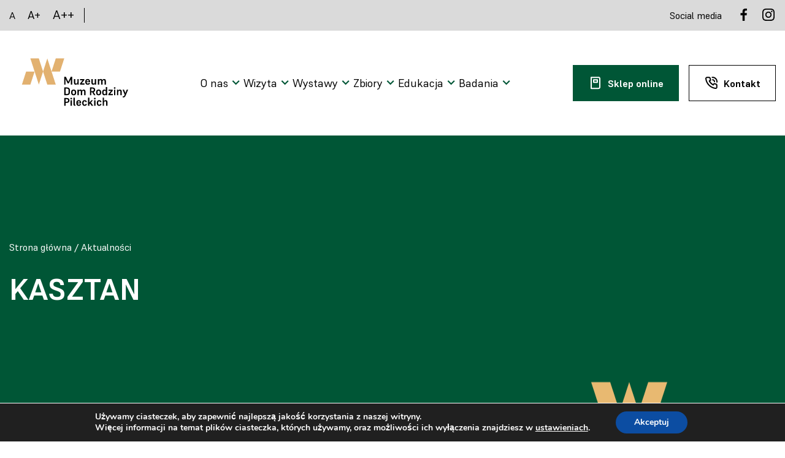

--- FILE ---
content_type: text/html; charset=UTF-8
request_url: https://muzeumpileckich.pl/katalog_nazwisk/kasztan/
body_size: 26737
content:
<!doctype html>
<html lang="pl-PL">

<head>
    <meta charset="UTF-8">
    <meta name="viewport"
        content="width=device-width, user-scalable=no, initial-scale=1.0, maximum-scale=1.0, minimum-scale=1.0" />
    <meta http-equiv="X-UA-Compatible" content="ie=edge" />
    <link rel="profile" href="https://gmpg.org/xfn/11">
    <title>KASZTAN &#8211; Muzeum Dom Rodziny Pileckich</title>
<meta name='robots' content='max-image-preview:large' />
	<style>img:is([sizes="auto" i], [sizes^="auto," i]) { contain-intrinsic-size: 3000px 1500px }</style>
	<link rel='dns-prefetch' href='//fonts.googleapis.com' />
<style id='classic-theme-styles-inline-css'>
/*! This file is auto-generated */
.wp-block-button__link{color:#fff;background-color:#32373c;border-radius:9999px;box-shadow:none;text-decoration:none;padding:calc(.667em + 2px) calc(1.333em + 2px);font-size:1.125em}.wp-block-file__button{background:#32373c;color:#fff;text-decoration:none}
</style>
<style id='global-styles-inline-css'>
:root{--wp--preset--aspect-ratio--square: 1;--wp--preset--aspect-ratio--4-3: 4/3;--wp--preset--aspect-ratio--3-4: 3/4;--wp--preset--aspect-ratio--3-2: 3/2;--wp--preset--aspect-ratio--2-3: 2/3;--wp--preset--aspect-ratio--16-9: 16/9;--wp--preset--aspect-ratio--9-16: 9/16;--wp--preset--color--black: #000000;--wp--preset--color--cyan-bluish-gray: #abb8c3;--wp--preset--color--white: #ffffff;--wp--preset--color--pale-pink: #f78da7;--wp--preset--color--vivid-red: #cf2e2e;--wp--preset--color--luminous-vivid-orange: #ff6900;--wp--preset--color--luminous-vivid-amber: #fcb900;--wp--preset--color--light-green-cyan: #7bdcb5;--wp--preset--color--vivid-green-cyan: #00d084;--wp--preset--color--pale-cyan-blue: #8ed1fc;--wp--preset--color--vivid-cyan-blue: #0693e3;--wp--preset--color--vivid-purple: #9b51e0;--wp--preset--gradient--vivid-cyan-blue-to-vivid-purple: linear-gradient(135deg,rgba(6,147,227,1) 0%,rgb(155,81,224) 100%);--wp--preset--gradient--light-green-cyan-to-vivid-green-cyan: linear-gradient(135deg,rgb(122,220,180) 0%,rgb(0,208,130) 100%);--wp--preset--gradient--luminous-vivid-amber-to-luminous-vivid-orange: linear-gradient(135deg,rgba(252,185,0,1) 0%,rgba(255,105,0,1) 100%);--wp--preset--gradient--luminous-vivid-orange-to-vivid-red: linear-gradient(135deg,rgba(255,105,0,1) 0%,rgb(207,46,46) 100%);--wp--preset--gradient--very-light-gray-to-cyan-bluish-gray: linear-gradient(135deg,rgb(238,238,238) 0%,rgb(169,184,195) 100%);--wp--preset--gradient--cool-to-warm-spectrum: linear-gradient(135deg,rgb(74,234,220) 0%,rgb(151,120,209) 20%,rgb(207,42,186) 40%,rgb(238,44,130) 60%,rgb(251,105,98) 80%,rgb(254,248,76) 100%);--wp--preset--gradient--blush-light-purple: linear-gradient(135deg,rgb(255,206,236) 0%,rgb(152,150,240) 100%);--wp--preset--gradient--blush-bordeaux: linear-gradient(135deg,rgb(254,205,165) 0%,rgb(254,45,45) 50%,rgb(107,0,62) 100%);--wp--preset--gradient--luminous-dusk: linear-gradient(135deg,rgb(255,203,112) 0%,rgb(199,81,192) 50%,rgb(65,88,208) 100%);--wp--preset--gradient--pale-ocean: linear-gradient(135deg,rgb(255,245,203) 0%,rgb(182,227,212) 50%,rgb(51,167,181) 100%);--wp--preset--gradient--electric-grass: linear-gradient(135deg,rgb(202,248,128) 0%,rgb(113,206,126) 100%);--wp--preset--gradient--midnight: linear-gradient(135deg,rgb(2,3,129) 0%,rgb(40,116,252) 100%);--wp--preset--font-size--small: 13px;--wp--preset--font-size--medium: 20px;--wp--preset--font-size--large: 36px;--wp--preset--font-size--x-large: 42px;--wp--preset--spacing--20: 0.44rem;--wp--preset--spacing--30: 0.67rem;--wp--preset--spacing--40: 1rem;--wp--preset--spacing--50: 1.5rem;--wp--preset--spacing--60: 2.25rem;--wp--preset--spacing--70: 3.38rem;--wp--preset--spacing--80: 5.06rem;--wp--preset--shadow--natural: 6px 6px 9px rgba(0, 0, 0, 0.2);--wp--preset--shadow--deep: 12px 12px 50px rgba(0, 0, 0, 0.4);--wp--preset--shadow--sharp: 6px 6px 0px rgba(0, 0, 0, 0.2);--wp--preset--shadow--outlined: 6px 6px 0px -3px rgba(255, 255, 255, 1), 6px 6px rgba(0, 0, 0, 1);--wp--preset--shadow--crisp: 6px 6px 0px rgba(0, 0, 0, 1);}:where(.is-layout-flex){gap: 0.5em;}:where(.is-layout-grid){gap: 0.5em;}body .is-layout-flex{display: flex;}.is-layout-flex{flex-wrap: wrap;align-items: center;}.is-layout-flex > :is(*, div){margin: 0;}body .is-layout-grid{display: grid;}.is-layout-grid > :is(*, div){margin: 0;}:where(.wp-block-columns.is-layout-flex){gap: 2em;}:where(.wp-block-columns.is-layout-grid){gap: 2em;}:where(.wp-block-post-template.is-layout-flex){gap: 1.25em;}:where(.wp-block-post-template.is-layout-grid){gap: 1.25em;}.has-black-color{color: var(--wp--preset--color--black) !important;}.has-cyan-bluish-gray-color{color: var(--wp--preset--color--cyan-bluish-gray) !important;}.has-white-color{color: var(--wp--preset--color--white) !important;}.has-pale-pink-color{color: var(--wp--preset--color--pale-pink) !important;}.has-vivid-red-color{color: var(--wp--preset--color--vivid-red) !important;}.has-luminous-vivid-orange-color{color: var(--wp--preset--color--luminous-vivid-orange) !important;}.has-luminous-vivid-amber-color{color: var(--wp--preset--color--luminous-vivid-amber) !important;}.has-light-green-cyan-color{color: var(--wp--preset--color--light-green-cyan) !important;}.has-vivid-green-cyan-color{color: var(--wp--preset--color--vivid-green-cyan) !important;}.has-pale-cyan-blue-color{color: var(--wp--preset--color--pale-cyan-blue) !important;}.has-vivid-cyan-blue-color{color: var(--wp--preset--color--vivid-cyan-blue) !important;}.has-vivid-purple-color{color: var(--wp--preset--color--vivid-purple) !important;}.has-black-background-color{background-color: var(--wp--preset--color--black) !important;}.has-cyan-bluish-gray-background-color{background-color: var(--wp--preset--color--cyan-bluish-gray) !important;}.has-white-background-color{background-color: var(--wp--preset--color--white) !important;}.has-pale-pink-background-color{background-color: var(--wp--preset--color--pale-pink) !important;}.has-vivid-red-background-color{background-color: var(--wp--preset--color--vivid-red) !important;}.has-luminous-vivid-orange-background-color{background-color: var(--wp--preset--color--luminous-vivid-orange) !important;}.has-luminous-vivid-amber-background-color{background-color: var(--wp--preset--color--luminous-vivid-amber) !important;}.has-light-green-cyan-background-color{background-color: var(--wp--preset--color--light-green-cyan) !important;}.has-vivid-green-cyan-background-color{background-color: var(--wp--preset--color--vivid-green-cyan) !important;}.has-pale-cyan-blue-background-color{background-color: var(--wp--preset--color--pale-cyan-blue) !important;}.has-vivid-cyan-blue-background-color{background-color: var(--wp--preset--color--vivid-cyan-blue) !important;}.has-vivid-purple-background-color{background-color: var(--wp--preset--color--vivid-purple) !important;}.has-black-border-color{border-color: var(--wp--preset--color--black) !important;}.has-cyan-bluish-gray-border-color{border-color: var(--wp--preset--color--cyan-bluish-gray) !important;}.has-white-border-color{border-color: var(--wp--preset--color--white) !important;}.has-pale-pink-border-color{border-color: var(--wp--preset--color--pale-pink) !important;}.has-vivid-red-border-color{border-color: var(--wp--preset--color--vivid-red) !important;}.has-luminous-vivid-orange-border-color{border-color: var(--wp--preset--color--luminous-vivid-orange) !important;}.has-luminous-vivid-amber-border-color{border-color: var(--wp--preset--color--luminous-vivid-amber) !important;}.has-light-green-cyan-border-color{border-color: var(--wp--preset--color--light-green-cyan) !important;}.has-vivid-green-cyan-border-color{border-color: var(--wp--preset--color--vivid-green-cyan) !important;}.has-pale-cyan-blue-border-color{border-color: var(--wp--preset--color--pale-cyan-blue) !important;}.has-vivid-cyan-blue-border-color{border-color: var(--wp--preset--color--vivid-cyan-blue) !important;}.has-vivid-purple-border-color{border-color: var(--wp--preset--color--vivid-purple) !important;}.has-vivid-cyan-blue-to-vivid-purple-gradient-background{background: var(--wp--preset--gradient--vivid-cyan-blue-to-vivid-purple) !important;}.has-light-green-cyan-to-vivid-green-cyan-gradient-background{background: var(--wp--preset--gradient--light-green-cyan-to-vivid-green-cyan) !important;}.has-luminous-vivid-amber-to-luminous-vivid-orange-gradient-background{background: var(--wp--preset--gradient--luminous-vivid-amber-to-luminous-vivid-orange) !important;}.has-luminous-vivid-orange-to-vivid-red-gradient-background{background: var(--wp--preset--gradient--luminous-vivid-orange-to-vivid-red) !important;}.has-very-light-gray-to-cyan-bluish-gray-gradient-background{background: var(--wp--preset--gradient--very-light-gray-to-cyan-bluish-gray) !important;}.has-cool-to-warm-spectrum-gradient-background{background: var(--wp--preset--gradient--cool-to-warm-spectrum) !important;}.has-blush-light-purple-gradient-background{background: var(--wp--preset--gradient--blush-light-purple) !important;}.has-blush-bordeaux-gradient-background{background: var(--wp--preset--gradient--blush-bordeaux) !important;}.has-luminous-dusk-gradient-background{background: var(--wp--preset--gradient--luminous-dusk) !important;}.has-pale-ocean-gradient-background{background: var(--wp--preset--gradient--pale-ocean) !important;}.has-electric-grass-gradient-background{background: var(--wp--preset--gradient--electric-grass) !important;}.has-midnight-gradient-background{background: var(--wp--preset--gradient--midnight) !important;}.has-small-font-size{font-size: var(--wp--preset--font-size--small) !important;}.has-medium-font-size{font-size: var(--wp--preset--font-size--medium) !important;}.has-large-font-size{font-size: var(--wp--preset--font-size--large) !important;}.has-x-large-font-size{font-size: var(--wp--preset--font-size--x-large) !important;}
:where(.wp-block-post-template.is-layout-flex){gap: 1.25em;}:where(.wp-block-post-template.is-layout-grid){gap: 1.25em;}
:where(.wp-block-columns.is-layout-flex){gap: 2em;}:where(.wp-block-columns.is-layout-grid){gap: 2em;}
:root :where(.wp-block-pullquote){font-size: 1.5em;line-height: 1.6;}
</style>
<link rel='stylesheet' id='djacc-style-css' href='https://muzeumpileckich.pl/wp-content/plugins/dj-accessibility/module/assets/css/accessibility.css?ver=1.15' media='all' />
<style id='djacc-style-inline-css'>
.djacc { font-family: Roboto, sans-serif; }
.djacc--sticky.djacc-popup { margin: 20px 20px; }
</style>
<link rel='stylesheet' id='djacc-webfont-css' href='https://fonts.googleapis.com/css2?family=Roboto%3Awght%40400%3B700&#038;display=swap&#038;ver=1.15' media='all' />
<link rel='stylesheet' id='wpml-legacy-horizontal-list-0-css' href='//muzeumpileckich.pl/wp-content/plugins/sitepress-multilingual-cms/templates/language-switchers/legacy-list-horizontal/style.min.css?ver=1' media='all' />
<style id='wpml-legacy-horizontal-list-0-inline-css'>
.wpml-ls-statics-footer a {color:#444444;background-color:#ffffff;}.wpml-ls-statics-footer a:hover,.wpml-ls-statics-footer a:focus {color:#000000;background-color:#eeeeee;}.wpml-ls-statics-footer .wpml-ls-current-language>a {color:#444444;background-color:#ffffff;}.wpml-ls-statics-footer .wpml-ls-current-language:hover>a, .wpml-ls-statics-footer .wpml-ls-current-language>a:focus {color:#000000;background-color:#eeeeee;}
</style>
<link rel='stylesheet' id='search-filter-plugin-styles-css' href='https://muzeumpileckich.pl/wp-content/plugins/search-filter-pro/public/assets/css/search-filter.min.css?ver=2.5.19' media='all' />
<link rel='stylesheet' id='slick-css' href='https://muzeumpileckich.pl/wp-content/themes/muzeumpileckich/css/slick.css' media='all' />
<link rel='stylesheet' id='slick-theme-css' href='https://muzeumpileckich.pl/wp-content/themes/muzeumpileckich/css/slick-theme.css' media='all' />
<link rel='stylesheet' id='owl-carousel-min-css-css' href='https://muzeumpileckich.pl/wp-content/themes/muzeumpileckich/css/owl.carousel.min.css' media='all' />
<link rel='stylesheet' id='owl-carousel-default-min-css-css' href='https://muzeumpileckich.pl/wp-content/themes/muzeumpileckich/css/owl.theme.default.min.css' media='all' />
<link rel='stylesheet' id='muzeumpileckich-style-css' href='https://muzeumpileckich.pl/wp-content/themes/muzeumpileckich/css/all.css' media='all' />
<link rel='stylesheet' id='muzeumpileckich-style-update-css' href='https://muzeumpileckich.pl/wp-content/themes/muzeumpileckich/css/extra.css' media='all' />
<link rel='stylesheet' id='moove_gdpr_frontend-css' href='https://muzeumpileckich.pl/wp-content/plugins/gdpr-cookie-compliance/dist/styles/gdpr-main.css?ver=5.0.9' media='all' />
<style id='moove_gdpr_frontend-inline-css'>
#moove_gdpr_cookie_modal,#moove_gdpr_cookie_info_bar,.gdpr_cookie_settings_shortcode_content{font-family:&#039;Nunito&#039;,sans-serif}#moove_gdpr_save_popup_settings_button{background-color:#373737;color:#fff}#moove_gdpr_save_popup_settings_button:hover{background-color:#000}#moove_gdpr_cookie_info_bar .moove-gdpr-info-bar-container .moove-gdpr-info-bar-content a.mgbutton,#moove_gdpr_cookie_info_bar .moove-gdpr-info-bar-container .moove-gdpr-info-bar-content button.mgbutton{background-color:#0C4DA2}#moove_gdpr_cookie_modal .moove-gdpr-modal-content .moove-gdpr-modal-footer-content .moove-gdpr-button-holder a.mgbutton,#moove_gdpr_cookie_modal .moove-gdpr-modal-content .moove-gdpr-modal-footer-content .moove-gdpr-button-holder button.mgbutton,.gdpr_cookie_settings_shortcode_content .gdpr-shr-button.button-green{background-color:#0C4DA2;border-color:#0C4DA2}#moove_gdpr_cookie_modal .moove-gdpr-modal-content .moove-gdpr-modal-footer-content .moove-gdpr-button-holder a.mgbutton:hover,#moove_gdpr_cookie_modal .moove-gdpr-modal-content .moove-gdpr-modal-footer-content .moove-gdpr-button-holder button.mgbutton:hover,.gdpr_cookie_settings_shortcode_content .gdpr-shr-button.button-green:hover{background-color:#fff;color:#0C4DA2}#moove_gdpr_cookie_modal .moove-gdpr-modal-content .moove-gdpr-modal-close i,#moove_gdpr_cookie_modal .moove-gdpr-modal-content .moove-gdpr-modal-close span.gdpr-icon{background-color:#0C4DA2;border:1px solid #0C4DA2}#moove_gdpr_cookie_info_bar span.moove-gdpr-infobar-allow-all.focus-g,#moove_gdpr_cookie_info_bar span.moove-gdpr-infobar-allow-all:focus,#moove_gdpr_cookie_info_bar button.moove-gdpr-infobar-allow-all.focus-g,#moove_gdpr_cookie_info_bar button.moove-gdpr-infobar-allow-all:focus,#moove_gdpr_cookie_info_bar span.moove-gdpr-infobar-reject-btn.focus-g,#moove_gdpr_cookie_info_bar span.moove-gdpr-infobar-reject-btn:focus,#moove_gdpr_cookie_info_bar button.moove-gdpr-infobar-reject-btn.focus-g,#moove_gdpr_cookie_info_bar button.moove-gdpr-infobar-reject-btn:focus,#moove_gdpr_cookie_info_bar span.change-settings-button.focus-g,#moove_gdpr_cookie_info_bar span.change-settings-button:focus,#moove_gdpr_cookie_info_bar button.change-settings-button.focus-g,#moove_gdpr_cookie_info_bar button.change-settings-button:focus{-webkit-box-shadow:0 0 1px 3px #0C4DA2;-moz-box-shadow:0 0 1px 3px #0C4DA2;box-shadow:0 0 1px 3px #0C4DA2}#moove_gdpr_cookie_modal .moove-gdpr-modal-content .moove-gdpr-modal-close i:hover,#moove_gdpr_cookie_modal .moove-gdpr-modal-content .moove-gdpr-modal-close span.gdpr-icon:hover,#moove_gdpr_cookie_info_bar span[data-href]>u.change-settings-button{color:#0C4DA2}#moove_gdpr_cookie_modal .moove-gdpr-modal-content .moove-gdpr-modal-left-content #moove-gdpr-menu li.menu-item-selected a span.gdpr-icon,#moove_gdpr_cookie_modal .moove-gdpr-modal-content .moove-gdpr-modal-left-content #moove-gdpr-menu li.menu-item-selected button span.gdpr-icon{color:inherit}#moove_gdpr_cookie_modal .moove-gdpr-modal-content .moove-gdpr-modal-left-content #moove-gdpr-menu li a span.gdpr-icon,#moove_gdpr_cookie_modal .moove-gdpr-modal-content .moove-gdpr-modal-left-content #moove-gdpr-menu li button span.gdpr-icon{color:inherit}#moove_gdpr_cookie_modal .gdpr-acc-link{line-height:0;font-size:0;color:transparent;position:absolute}#moove_gdpr_cookie_modal .moove-gdpr-modal-content .moove-gdpr-modal-close:hover i,#moove_gdpr_cookie_modal .moove-gdpr-modal-content .moove-gdpr-modal-left-content #moove-gdpr-menu li a,#moove_gdpr_cookie_modal .moove-gdpr-modal-content .moove-gdpr-modal-left-content #moove-gdpr-menu li button,#moove_gdpr_cookie_modal .moove-gdpr-modal-content .moove-gdpr-modal-left-content #moove-gdpr-menu li button i,#moove_gdpr_cookie_modal .moove-gdpr-modal-content .moove-gdpr-modal-left-content #moove-gdpr-menu li a i,#moove_gdpr_cookie_modal .moove-gdpr-modal-content .moove-gdpr-tab-main .moove-gdpr-tab-main-content a:hover,#moove_gdpr_cookie_info_bar.moove-gdpr-dark-scheme .moove-gdpr-info-bar-container .moove-gdpr-info-bar-content a.mgbutton:hover,#moove_gdpr_cookie_info_bar.moove-gdpr-dark-scheme .moove-gdpr-info-bar-container .moove-gdpr-info-bar-content button.mgbutton:hover,#moove_gdpr_cookie_info_bar.moove-gdpr-dark-scheme .moove-gdpr-info-bar-container .moove-gdpr-info-bar-content a:hover,#moove_gdpr_cookie_info_bar.moove-gdpr-dark-scheme .moove-gdpr-info-bar-container .moove-gdpr-info-bar-content button:hover,#moove_gdpr_cookie_info_bar.moove-gdpr-dark-scheme .moove-gdpr-info-bar-container .moove-gdpr-info-bar-content span.change-settings-button:hover,#moove_gdpr_cookie_info_bar.moove-gdpr-dark-scheme .moove-gdpr-info-bar-container .moove-gdpr-info-bar-content button.change-settings-button:hover,#moove_gdpr_cookie_info_bar.moove-gdpr-dark-scheme .moove-gdpr-info-bar-container .moove-gdpr-info-bar-content u.change-settings-button:hover,#moove_gdpr_cookie_info_bar span[data-href]>u.change-settings-button,#moove_gdpr_cookie_info_bar.moove-gdpr-dark-scheme .moove-gdpr-info-bar-container .moove-gdpr-info-bar-content a.mgbutton.focus-g,#moove_gdpr_cookie_info_bar.moove-gdpr-dark-scheme .moove-gdpr-info-bar-container .moove-gdpr-info-bar-content button.mgbutton.focus-g,#moove_gdpr_cookie_info_bar.moove-gdpr-dark-scheme .moove-gdpr-info-bar-container .moove-gdpr-info-bar-content a.focus-g,#moove_gdpr_cookie_info_bar.moove-gdpr-dark-scheme .moove-gdpr-info-bar-container .moove-gdpr-info-bar-content button.focus-g,#moove_gdpr_cookie_info_bar.moove-gdpr-dark-scheme .moove-gdpr-info-bar-container .moove-gdpr-info-bar-content a.mgbutton:focus,#moove_gdpr_cookie_info_bar.moove-gdpr-dark-scheme .moove-gdpr-info-bar-container .moove-gdpr-info-bar-content button.mgbutton:focus,#moove_gdpr_cookie_info_bar.moove-gdpr-dark-scheme .moove-gdpr-info-bar-container .moove-gdpr-info-bar-content a:focus,#moove_gdpr_cookie_info_bar.moove-gdpr-dark-scheme .moove-gdpr-info-bar-container .moove-gdpr-info-bar-content button:focus,#moove_gdpr_cookie_info_bar.moove-gdpr-dark-scheme .moove-gdpr-info-bar-container .moove-gdpr-info-bar-content span.change-settings-button.focus-g,span.change-settings-button:focus,button.change-settings-button.focus-g,button.change-settings-button:focus,#moove_gdpr_cookie_info_bar.moove-gdpr-dark-scheme .moove-gdpr-info-bar-container .moove-gdpr-info-bar-content u.change-settings-button.focus-g,#moove_gdpr_cookie_info_bar.moove-gdpr-dark-scheme .moove-gdpr-info-bar-container .moove-gdpr-info-bar-content u.change-settings-button:focus{color:#0C4DA2}#moove_gdpr_cookie_modal .moove-gdpr-branding.focus-g span,#moove_gdpr_cookie_modal .moove-gdpr-modal-content .moove-gdpr-tab-main a.focus-g,#moove_gdpr_cookie_modal .moove-gdpr-modal-content .moove-gdpr-tab-main .gdpr-cd-details-toggle.focus-g{color:#0C4DA2}#moove_gdpr_cookie_modal.gdpr_lightbox-hide{display:none}
</style>
<script src="https://muzeumpileckich.pl/wp-includes/js/jquery/jquery.min.js?ver=3.7.1" id="jquery-core-js"></script>
<script src="https://muzeumpileckich.pl/wp-includes/js/jquery/jquery-migrate.min.js?ver=3.4.1" id="jquery-migrate-js"></script>
<script id="wpml-cookie-js-extra">
var wpml_cookies = {"wp-wpml_current_language":{"value":"pl","expires":1,"path":"\/"}};
var wpml_cookies = {"wp-wpml_current_language":{"value":"pl","expires":1,"path":"\/"}};
</script>
<script src="https://muzeumpileckich.pl/wp-content/plugins/sitepress-multilingual-cms/res/js/cookies/language-cookie.js?ver=4.5.14" id="wpml-cookie-js"></script>
<script src="https://muzeumpileckich.pl/wp-content/themes/muzeumpileckich/scripts/slick.min.js" id="slick-min-js-js"></script>
<script src="https://muzeumpileckich.pl/wp-content/themes/muzeumpileckich/js/index.js" id="index-js-js"></script>
<link rel="canonical" href="https://muzeumpileckich.pl/katalog_nazwisk/kasztan/" />
<link rel='shortlink' href='https://muzeumpileckich.pl/?p=11478' />
<meta name="generator" content="WPML ver:4.5.14 stt:1,40;" />
<script>document.documentElement.className += " js";</script>
		<style id="wp-custom-css">
			.article-inner em {
	font-style: italic;
}

.text-section__inner p {
    padding-bottom: 20px;
}

.article-inner strong {
	font-weight: bold;
}

.exhibition__image {
    margin-bottom: -4px;
}

.exhibition-sygnet-right{
    left: 10%;
}

.article-inner iframe {
    max-width: -webkit-fill-available;
    height: 500px;
}

h1 {
    font-size: 3.11em;
    font-weight: 700;
}

.news-single__bottom {
    min-height: 350px;
}

.news-single__bottom 
a.button.button--base {
    position: absolute;
    bottom: 30px;
}

.wp-block-heading {
	padding-bottom: 20px;
	padding-top: 20px;
}

.searchandfilter select.sf-input-select {
    min-width: 100%;
    width: 202px;
    height: 60px;
    padding: 20px;
}


.dialog {
    z-index: 999;
}

.dialog__inner {
	max-height: 90%;
}

.dialog__text {
    overflow-y: auto; /* Ustawienie przewijania pionowego */
    max-height: 300px; /* Maksymalna wysokość treści */
    padding-right: 20px; /* Zapobiega przesunięciu treści przez pasek przewijania */
    position: relative; /* Wymagane dla pseudoelementów */
}

.dialog__text::-webkit-scrollbar {
    width: 10px; /* Szerokość paska przewijania */
}

.dialog__text::-webkit-scrollbar-track {
    background: #f1f1f1; /* Kolor tła ścieżki przewijania */
}

.dialog__text::-webkit-scrollbar-thumb {
    background: #888; /* Kolor paska przewijania */
}

.dialog__text::-webkit-scrollbar-thumb:hover {
    background: #555; /* Kolor paska przewijania po najechaniu */
}

.aligncenter {
    text-align: center;
    margin: 0 auto;
    display: flex;
    flex-direction: column;
}		</style>
		    <!-- <script>
        window.addEventListener("load", () => {
            AOS.init({
                once: true,
            });
        });
    </script> -->
    <link rel="apple-touch-icon" sizes="57x57"
        href="https://muzeumpileckich.pl/wp-content/themes/muzeumpileckich/assets/favicon/apple-icon-57x57.png">
    <link rel="apple-touch-icon" sizes="60x60"
        href="https://muzeumpileckich.pl/wp-content/themes/muzeumpileckich/assets/favicon/apple-icon-60x60.png">
    <link rel="apple-touch-icon" sizes="72x72"
        href="https://muzeumpileckich.pl/wp-content/themes/muzeumpileckich/assets/favicon/apple-icon-72x72.png">
    <link rel="apple-touch-icon" sizes="76x76"
        href="https://muzeumpileckich.pl/wp-content/themes/muzeumpileckich/assets/favicon/apple-icon-76x76.png">
    <link rel="apple-touch-icon" sizes="114x114"
        href="https://muzeumpileckich.pl/wp-content/themes/muzeumpileckich/assets/favicon/apple-icon-114x114.png">
    <link rel="apple-touch-icon" sizes="120x120"
        href="https://muzeumpileckich.pl/wp-content/themes/muzeumpileckich/assets/favicon/apple-icon-120x120.png">
    <link rel="apple-touch-icon" sizes="144x144"
        href="https://muzeumpileckich.pl/wp-content/themes/muzeumpileckich/assets/favicon/apple-icon-144x144.png">
    <link rel="apple-touch-icon" sizes="152x152"
        href="https://muzeumpileckich.pl/wp-content/themes/muzeumpileckich/assets/favicon/apple-icon-152x152.png">
    <link rel="apple-touch-icon" sizes="180x180"
        href="https://muzeumpileckich.pl/wp-content/themes/muzeumpileckich/assets/favicon/apple-icon-180x180.png">
    <link rel="icon" type="image/png" sizes="192x192"
        href="https://muzeumpileckich.pl/wp-content/themes/muzeumpileckich/assets/favicon/android-icon-192x192.png">
    <link rel="icon" type="image/png" sizes="32x32"
        href="https://muzeumpileckich.pl/wp-content/themes/muzeumpileckich/assets/favicon/favicon-32x32.png">
    <link rel="icon" type="image/png" sizes="96x96"
        href="https://muzeumpileckich.pl/wp-content/themes/muzeumpileckich/assets/favicon/favicon-96x96.png">
    <link rel="icon" type="image/png" sizes="16x16"
        href="https://muzeumpileckich.pl/wp-content/themes/muzeumpileckich/assets/favicon/favicon-16x16.png">
    <link rel="manifest" href="https://muzeumpileckich.pl/wp-content/themes/muzeumpileckich/assets/favicon/manifest.json">
    <meta name="msapplication-TileColor" content="#ffffff">
    <meta name="msapplication-TileImage"
        content="https://muzeumpileckich.pl/wp-content/themes/muzeumpileckich/assets/favicon/ms-icon-144x144.png">
    <meta name="theme-color" content="#ffffff">
</head>

<body class="wp-singular katalog_nazwisk-template-default single single-katalog_nazwisk postid-11478 wp-theme-muzeumpileckich">
    <section class="top-bar">
        <div class="container">
            <div class="top-bar__left">
                <div class="top-bar__wcag">
                    <a class="top-bar__wcag-anchor" data-size="normal" tabindex="1">A</a>
                    <a class="top-bar__wcag-anchor" data-size="medium" tabindex="1">A+</a>
                    <a class="top-bar__wcag-anchor" data-size="big" tabindex="1">A++</a>
                </div>
                <div class="top-bar__lang"></div>            </div>
            <div class="top-bar__right">
                <p>Social media</p>

                    <a tabindex="1" href="https://www.facebook.com/muzeum.pileckich/" target="_blank"><svg aria-hidden="true" width="24" height="24" viewBox="0 0 24 24" fill="none"
                        xmlns="http://www.w3.org/2000/svg">
                        <path
                            d="M15.1194 5.32003H16.9994V2.14003C16.0891 2.04538 15.1745 1.99865 14.2594 2.00003C11.5394 2.00003 9.67938 3.66003 9.67938 6.70003V9.32003H6.60938V12.88H9.67938V22H13.3594V12.88H16.4194L16.8794 9.32003H13.3594V7.05003C13.3594 6.00003 13.6394 5.32003 15.1194 5.32003Z"
                            fill="black" />
                    </svg>
                </a>


    <a tabindex="1" href="https://www.instagram.com/muzeum.pileckich/" target="_blank"><svg aria-hidden="true" width="24" height="24" viewBox="0 0 24 24" fill="none"
                        xmlns="http://www.w3.org/2000/svg">
                        <path
                            d="M17.34 5.46C17.1027 5.46 16.8707 5.53038 16.6733 5.66224C16.476 5.79409 16.3222 5.98151 16.2313 6.20078C16.1405 6.42005 16.1168 6.66133 16.1631 6.89411C16.2094 7.12689 16.3236 7.34071 16.4915 7.50853C16.6593 7.67635 16.8731 7.79064 17.1059 7.83694C17.3387 7.88324 17.5799 7.85948 17.7992 7.76866C18.0185 7.67783 18.2059 7.52402 18.3378 7.32668C18.4696 7.12935 18.54 6.89734 18.54 6.66C18.54 6.34174 18.4136 6.03652 18.1885 5.81147C17.9635 5.58643 17.6583 5.46 17.34 5.46ZM21.94 7.88C21.9206 7.0503 21.7652 6.2294 21.48 5.45C21.2257 4.78313 20.83 4.17928 20.32 3.68C19.8248 3.16743 19.2196 2.77418 18.55 2.53C17.7727 2.23616 16.9508 2.07721 16.12 2.06C15.06 2 14.72 2 12 2C9.28 2 8.94 2 7.88 2.06C7.04915 2.07721 6.22734 2.23616 5.45 2.53C4.78168 2.77665 4.17693 3.16956 3.68 3.68C3.16743 4.17518 2.77418 4.78044 2.53 5.45C2.23616 6.22734 2.07721 7.04915 2.06 7.88C2 8.94 2 9.28 2 12C2 14.72 2 15.06 2.06 16.12C2.07721 16.9508 2.23616 17.7727 2.53 18.55C2.77418 19.2196 3.16743 19.8248 3.68 20.32C4.17693 20.8304 4.78168 21.2234 5.45 21.47C6.22734 21.7638 7.04915 21.9228 7.88 21.94C8.94 22 9.28 22 12 22C14.72 22 15.06 22 16.12 21.94C16.9508 21.9228 17.7727 21.7638 18.55 21.47C19.2196 21.2258 19.8248 20.8326 20.32 20.32C20.8322 19.8226 21.2283 19.2182 21.48 18.55C21.7652 17.7706 21.9206 16.9497 21.94 16.12C21.94 15.06 22 14.72 22 12C22 9.28 22 8.94 21.94 7.88ZM20.14 16C20.1327 16.6348 20.0178 17.2637 19.8 17.86C19.6403 18.2952 19.3839 18.6884 19.05 19.01C18.7256 19.3405 18.3332 19.5964 17.9 19.76C17.3037 19.9778 16.6748 20.0927 16.04 20.1C15.04 20.15 14.67 20.16 12.04 20.16C9.41 20.16 9.04 20.16 8.04 20.1C7.38089 20.1123 6.72459 20.0109 6.1 19.8C5.68578 19.6281 5.31136 19.3728 5 19.05C4.66809 18.7287 4.41484 18.3352 4.26 17.9C4.01586 17.2952 3.88044 16.6519 3.86 16C3.86 15 3.8 14.63 3.8 12C3.8 9.37 3.8 9 3.86 8C3.86448 7.35106 3.98295 6.70795 4.21 6.1C4.38605 5.67791 4.65627 5.30166 5 5C5.30381 4.65617 5.67929 4.3831 6.1 4.2C6.70955 3.98004 7.352 3.86508 8 3.86C9 3.86 9.37 3.8 12 3.8C14.63 3.8 15 3.8 16 3.86C16.6348 3.86728 17.2637 3.98225 17.86 4.2C18.3144 4.36865 18.7223 4.64285 19.05 5C19.3777 5.30718 19.6338 5.68273 19.8 6.1C20.0223 6.70893 20.1373 7.35178 20.14 8C20.19 9 20.2 9.37 20.2 12C20.2 14.63 20.19 15 20.14 16ZM12 6.87C10.9858 6.87198 9.99496 7.17453 9.15265 7.73942C8.31035 8.30431 7.65438 9.1062 7.26763 10.0438C6.88089 10.9813 6.78072 12.0125 6.97979 13.0069C7.17886 14.0014 7.66824 14.9145 8.38608 15.631C9.10392 16.3474 10.018 16.835 11.0129 17.0321C12.0077 17.2293 13.0387 17.1271 13.9755 16.7385C14.9123 16.35 15.7129 15.6924 16.2761 14.849C16.8394 14.0056 17.14 13.0142 17.14 12C17.1413 11.3251 17.0092 10.6566 16.7512 10.033C16.4933 9.40931 16.1146 8.84281 15.6369 8.36605C15.1592 7.88929 14.5919 7.51168 13.9678 7.25493C13.3436 6.99818 12.6749 6.86736 12 6.87ZM12 15.33C11.3414 15.33 10.6976 15.1347 10.15 14.7688C9.60234 14.4029 9.17552 13.8828 8.92348 13.2743C8.67144 12.6659 8.6055 11.9963 8.73398 11.3503C8.86247 10.7044 9.17963 10.111 9.64533 9.64533C10.111 9.17963 10.7044 8.86247 11.3503 8.73398C11.9963 8.6055 12.6659 8.67144 13.2743 8.92348C13.8828 9.17552 14.4029 9.60234 14.7688 10.15C15.1347 10.6976 15.33 11.3414 15.33 12C15.33 12.4373 15.2439 12.8703 15.0765 13.2743C14.9092 13.6784 14.6639 14.0454 14.3547 14.3547C14.0454 14.6639 13.6784 14.9092 13.2743 15.0765C12.8703 15.2439 12.4373 15.33 12 15.33Z"
                            fill="black" />
                    </svg>
                </a>
                
                
            </div>
        </div>
    </section>
    <header class="header">
        <div class="container">
            <div class="header__inner">
                
                                                    <a href="https://muzeumpileckich.pl/" title="Przejdź do strony głównej">
                    <img src="https://muzeumpileckich.pl/wp-content/uploads/sites/3/muzeumpileckich_logo_pelne_kolor_poziom.svg" alt=""
                    class="logo-header" /></a>
                

                                <ul class="header__menu">
                                        <li class="header__menu-item" tabindex="1" aria-label="Otwarcie menu">
                                                                        <a href="#"
                            target=""><span
                                class="header__menu-item-name">O nas                                <svg aria-hidden="true" width="25" height="25" viewBox="0 0 25 25" fill="none"
                                    xmlns="http://www.w3.org/2000/svg">
                                    <path
                                        d="M8.05062 7.98669L12.6406 12.5667L17.2306 7.98669L18.6406 9.39669L12.6406 15.3967L6.64062 9.39669L8.05062 7.98669Z"
                                        fill="#005636" /> </svg>
                            </span>
                        </a>
                                                                        <ul class="menu">
                                                                                                                <li class="menu-item" tabindex="1">
                                <a href="https://muzeumpileckich.pl/misja/"
                                    target=""><span>O muzeum</span></a>
                            </li>
                                                                                                                                            <li class="menu-item" tabindex="1">
                                <a href="https://muzeumpileckich.pl/zespol/"
                                    target=""><span>Zespół</span></a>
                            </li>
                                                                                                                                            <li class="menu-item" tabindex="1">
                                <a href="https://muzeumpileckich.pl/7634-2/"
                                    target=""><span>Rada Muzeum</span></a>
                            </li>
                                                                                                                                            <li class="menu-item" tabindex="1">
                                <a href="https://muzeumpileckich.pl/mlodziezowa-rada-muzeum-2/"
                                    target=""><span>Młodzieżowa Rada</span></a>
                            </li>
                                                                                                                                            <li class="menu-item" tabindex="1">
                                <a href="https://muzeumpileckich.pl/aktualnosci/"
                                    target=""><span>Aktualności</span></a>
                            </li>
                                                                                </ul>
                        
                    </li>
                                        <li class="header__menu-item" tabindex="1" aria-label="Otwarcie menu">
                                                                        <a href="https://muzeumpileckich.pl/wizyta/"
                            target=""><span
                                class="header__menu-item-name">Wizyta                                <svg aria-hidden="true" width="25" height="25" viewBox="0 0 25 25" fill="none"
                                    xmlns="http://www.w3.org/2000/svg">
                                    <path
                                        d="M8.05062 7.98669L12.6406 12.5667L17.2306 7.98669L18.6406 9.39669L12.6406 15.3967L6.64062 9.39669L8.05062 7.98669Z"
                                        fill="#005636" /> </svg>
                            </span>
                        </a>
                                                                        <ul class="menu">
                                                                                                                <li class="menu-item" tabindex="1">
                                <a href="https://muzeumpileckich.pl/wizyta/"
                                    target=""><span>Odwiedź muzeum</span></a>
                            </li>
                                                                                </ul>
                        
                    </li>
                                        <li class="header__menu-item" tabindex="1" aria-label="Otwarcie menu">
                                                                        <a href="https://muzeumpileckich.pl/o-witoldzie-i-marii-pileckich/"
                            target=""><span
                                class="header__menu-item-name">Wystawy                                 <svg aria-hidden="true" width="25" height="25" viewBox="0 0 25 25" fill="none"
                                    xmlns="http://www.w3.org/2000/svg">
                                    <path
                                        d="M8.05062 7.98669L12.6406 12.5667L17.2306 7.98669L18.6406 9.39669L12.6406 15.3967L6.64062 9.39669L8.05062 7.98669Z"
                                        fill="#005636" /> </svg>
                            </span>
                        </a>
                                                                        <ul class="menu">
                                                                                                                <li class="menu-item" tabindex="1">
                                <a href="https://muzeumpileckich.pl/o-witoldzie-i-marii-pileckich/"
                                    target=""><span>Wystawa stała</span></a>
                            </li>
                                                                                                                                            <li class="menu-item" tabindex="1">
                                <a href="https://muzeumpileckich.pl/wystawy-czasowe/"
                                    target=""><span>Wystawy czasowe</span></a>
                            </li>
                                                                                                                                            <li class="menu-item" tabindex="1">
                                <a href="https://muzeumpileckich.pl/wystawy-do-wypozyczenia/"
                                    target=""><span>Wystawy do wypożyczenia</span></a>
                            </li>
                                                                                </ul>
                        
                    </li>
                                        <li class="header__menu-item" tabindex="1" aria-label="Otwarcie menu">
                                                                        <a href="#"
                            target=""><span
                                class="header__menu-item-name">Zbiory                                <svg aria-hidden="true" width="25" height="25" viewBox="0 0 25 25" fill="none"
                                    xmlns="http://www.w3.org/2000/svg">
                                    <path
                                        d="M8.05062 7.98669L12.6406 12.5667L17.2306 7.98669L18.6406 9.39669L12.6406 15.3967L6.64062 9.39669L8.05062 7.98669Z"
                                        fill="#005636" /> </svg>
                            </span>
                        </a>
                                                                        <ul class="menu">
                                                                                                                <li class="menu-item" tabindex="1">
                                <a href="https://muzeumpileckich.pl/prezentacja-zbiorow/"
                                    target=""><span>Prezentacja zbiorów</span></a>
                            </li>
                                                                                                                                            <li class="menu-item" tabindex="1">
                                <a href="https://muzeumpileckich.pl/kwerendy/"
                                    target=""><span>Kwerendy</span></a>
                            </li>
                                                                                                                                            <li class="menu-item" tabindex="1">
                                <a href="https://muzeumpileckich.pl/zbiorka-pamiatek/"
                                    target=""><span>Przekazanie pamiątek</span></a>
                            </li>
                                                                                </ul>
                        
                    </li>
                                        <li class="header__menu-item" tabindex="1" aria-label="Otwarcie menu">
                                                                        <a href="#"
                            target=""><span
                                class="header__menu-item-name">Edukacja                                <svg aria-hidden="true" width="25" height="25" viewBox="0 0 25 25" fill="none"
                                    xmlns="http://www.w3.org/2000/svg">
                                    <path
                                        d="M8.05062 7.98669L12.6406 12.5667L17.2306 7.98669L18.6406 9.39669L12.6406 15.3967L6.64062 9.39669L8.05062 7.98669Z"
                                        fill="#005636" /> </svg>
                            </span>
                        </a>
                                                                        <ul class="menu">
                                                                                                                <li class="menu-item" tabindex="1">
                                <a href="https://muzeumpileckich.pl/uczniowie/"
                                    target=""><span>Uczniowie</span></a>
                            </li>
                                                                                                                                            <li class="menu-item" tabindex="1">
                                <a href="https://muzeumpileckich.pl/muzealny-klub-nauczyciela/"
                                    target=""><span>Nauczyciele</span></a>
                            </li>
                                                                                                                                            <li class="menu-item" tabindex="1">
                                <a href="https://muzeumpileckich.pl/konkursy/"
                                    target=""><span>Konkursy</span></a>
                            </li>
                                                                                                                                            <li class="menu-item" tabindex="1">
                                <a href="https://muzeumpileckich.pl/rodziny/"
                                    target=""><span>Rodziny</span></a>
                            </li>
                                                                                                                                            <li class="menu-item" tabindex="1">
                                <a href="https://muzeumpileckich.pl/mlodziez-i-dorosli/"
                                    target=""><span>Młodzież i dorośli</span></a>
                            </li>
                                                                                                                                            <li class="menu-item" tabindex="1">
                                <a href="https://muzeumpileckich.pl/pilecki-patronem/"
                                    target=""><span>Pilecki patronem</span></a>
                            </li>
                                                                                                                                            <li class="menu-item" tabindex="1">
                                <a href="https://muzeumpileckich.pl/harcerze/"
                                    target=""><span>Harcerze</span></a>
                            </li>
                                                                                                                                            <li class="menu-item" tabindex="1">
                                <a href="https://muzeumpileckich.pl/kultura-bez-barier/"
                                    target=""><span>Kultura bez barier</span></a>
                            </li>
                                                                                                                                            <li class="menu-item" tabindex="1">
                                <a href="https://muzeumpileckich.pl/spektakle/"
                                    target=""><span>Spektakle</span></a>
                            </li>
                                                                                </ul>
                        
                    </li>
                                        <li class="header__menu-item" tabindex="1" aria-label="Otwarcie menu">
                                                                        <a href="https://muzeumpileckich.pl/badania/"
                            target=""><span
                                class="header__menu-item-name">Badania                                <svg aria-hidden="true" width="25" height="25" viewBox="0 0 25 25" fill="none"
                                    xmlns="http://www.w3.org/2000/svg">
                                    <path
                                        d="M8.05062 7.98669L12.6406 12.5667L17.2306 7.98669L18.6406 9.39669L12.6406 15.3967L6.64062 9.39669L8.05062 7.98669Z"
                                        fill="#005636" /> </svg>
                            </span>
                        </a>
                                                                        <ul class="menu">
                                                                                                                <li class="menu-item" tabindex="1">
                                <a href="https://muzeumpileckich.pl/o-marii/"
                                    target=""><span>O Marii</span></a>
                            </li>
                                                                                                                                            <li class="menu-item" tabindex="1">
                                <a href="https://muzeumpileckich.pl/o-witoldzie/"
                                    target=""><span>O Witoldzie</span></a>
                            </li>
                                                                                                                                            <li class="menu-item" tabindex="1">
                                <a href="https://muzeumpileckich.pl/historia-regionu/"
                                    target=""><span>Historia regionu</span></a>
                            </li>
                                                                                                                                            <li class="menu-item" tabindex="1">
                                <a href="https://muzeumpileckich.pl/wydawnictwa/"
                                    target=""><span>Wydawnictwa</span></a>
                            </li>
                                                                                </ul>
                        
                    </li>
                                    </ul>
                

                <div class="header__buttons">
                    

                    
    <a href="https://sklep.muzeumpileckich.pl" target="_blank" class="button button--border" tabindex="1">
                        <svg aria-hidden="true" width="24" height="25" viewBox="0 0 24 25" fill="none"
                            xmlns="http://www.w3.org/2000/svg">
                            <path
                                d="M15 6.14673H9C8.73478 6.14673 8.48043 6.25209 8.29289 6.43962C8.10536 6.62716 8 6.88151 8 7.14673V11.1467C8 11.4119 8.10536 11.6663 8.29289 11.8538C8.48043 12.0414 8.73478 12.1467 9 12.1467H15C15.2652 12.1467 15.5196 12.0414 15.7071 11.8538C15.8946 11.6663 16 11.4119 16 11.1467V7.14673C16 6.88151 15.8946 6.62716 15.7071 6.43962C15.5196 6.25209 15.2652 6.14673 15 6.14673ZM14 10.1467H10V8.14673H14V10.1467ZM17 2.14673H5C4.73478 2.14673 4.48043 2.25209 4.29289 2.43962C4.10536 2.62716 4 2.88151 4 3.14673V21.1467C4 21.4119 4.10536 21.6663 4.29289 21.8538C4.48043 22.0414 4.73478 22.1467 5 22.1467H17C17.7956 22.1467 18.5587 21.8307 19.1213 21.268C19.6839 20.7054 20 19.9424 20 19.1467V5.14673C20 4.35108 19.6839 3.58802 19.1213 3.02541C18.5587 2.4628 17.7956 2.14673 17 2.14673ZM18 19.1467C18 19.4119 17.8946 19.6663 17.7071 19.8538C17.5196 20.0414 17.2652 20.1467 17 20.1467H6V4.14673H17C17.2652 4.14673 17.5196 4.25209 17.7071 4.43962C17.8946 4.62716 18 4.88151 18 5.14673V19.1467Z"
                                fill="white" />
                        </svg>
                        <span>Sklep online</span>
                    </a>




    <a href="https://muzeumpileckich.pl/kontakt/" target="" class="button button--news" tabindex="1">
                        <svg aria-hidden="true" width="24" height="25" viewBox="0 0 24 25" fill="none"
                            xmlns="http://www.w3.org/2000/svg">
                            <path
                                d="M19.4102 13.1467C19.1902 13.1467 18.9602 13.0767 18.7402 13.0267C18.295 12.9272 17.8573 12.7969 17.4302 12.6367C16.9663 12.468 16.4563 12.4767 15.9985 12.6613C15.5406 12.8459 15.1673 13.1934 14.9502 13.6367L14.7302 14.0967C13.759 13.5459 12.8618 12.8739 12.0602 12.0967C11.283 11.2951 10.611 10.3979 10.0602 9.42673L10.5202 9.21673C10.9635 8.99964 11.311 8.62626 11.4956 8.16842C11.6802 7.71058 11.6889 7.20064 11.5202 6.73673C11.3614 6.30576 11.2311 5.86481 11.1302 5.41673C11.0802 5.19673 11.0402 4.96673 11.0102 4.74673C10.8887 4.04235 10.5198 3.40447 9.96979 2.94797C9.41979 2.49147 8.72487 2.24634 8.01017 2.25673H5.00017C4.57742 2.25617 4.15932 2.34498 3.77329 2.51731C3.38726 2.68965 3.04201 2.94163 2.76017 3.25673C2.47249 3.58038 2.25829 3.96248 2.13228 4.37676C2.00626 4.79105 1.97143 5.22771 2.03017 5.65673C2.57376 9.81887 4.47538 13.6854 7.44017 16.6567C10.4115 19.6215 14.278 21.5231 18.4402 22.0667C18.57 22.0766 18.7004 22.0766 18.8302 22.0667C19.5676 22.0678 20.2796 21.7973 20.8302 21.3067C21.1453 21.0249 21.3973 20.6796 21.5696 20.2936C21.7419 19.9076 21.8307 19.4895 21.8302 19.0667V16.0667C21.8248 15.3758 21.581 14.7078 21.1401 14.1758C20.6992 13.6438 20.0881 13.2803 19.4102 13.1467ZM19.9002 19.1467C19.8998 19.2863 19.8703 19.4242 19.8135 19.5516C19.7566 19.6791 19.6738 19.7932 19.5702 19.8867C19.4606 19.9866 19.3301 20.0608 19.1883 20.1041C19.0465 20.1473 18.8968 20.1585 18.7502 20.1367C15.0184 19.6494 11.5504 17.9487 8.88017 15.2967C6.20764 12.6242 4.4922 9.1441 4.00017 5.39673C3.97845 5.25006 3.98961 5.1004 4.03285 4.95858C4.07608 4.81676 4.15032 4.68633 4.25017 4.57673C4.34479 4.47188 4.46055 4.38826 4.58982 4.33138C4.71909 4.27451 4.85894 4.24565 5.00017 4.24673H8.00017C8.23133 4.24108 8.45731 4.31571 8.63964 4.45793C8.82196 4.60014 8.94937 4.80115 9.00017 5.02673C9.00017 5.29673 9.09017 5.57673 9.15017 5.84673C9.26575 6.37059 9.41949 6.8853 9.61017 7.38673L8.21017 8.04673C7.96954 8.15719 7.78253 8.35858 7.69017 8.60673C7.59015 8.85019 7.59015 9.12327 7.69017 9.36673C9.12937 12.4495 11.6074 14.9275 14.6902 16.3667C14.9336 16.4667 15.2067 16.4667 15.4502 16.3667C15.6983 16.2744 15.8997 16.0874 16.0102 15.8467L16.6402 14.4467C17.1561 14.6349 17.6839 14.7885 18.2202 14.9067C18.4802 14.9667 18.7602 15.0167 19.0302 15.0567C19.2558 15.1075 19.4568 15.2349 19.599 15.4173C19.7412 15.5996 19.8158 15.8256 19.8102 16.0567L19.9002 19.1467ZM14.0002 2.14673C13.7702 2.14673 13.5302 2.14673 13.3002 2.14673C13.035 2.16927 12.7896 2.29625 12.618 2.49973C12.4464 2.7032 12.3626 2.96651 12.3852 3.23173C12.4077 3.49695 12.5347 3.74234 12.7382 3.91394C12.9416 4.08554 13.205 4.16927 13.4702 4.14673H14.0002C15.5915 4.14673 17.1176 4.77887 18.2428 5.90409C19.368 7.02931 20.0002 8.55543 20.0002 10.1467C20.0002 10.3267 20.0002 10.4967 20.0002 10.6767C19.978 10.9405 20.0613 11.2024 20.2319 11.4048C20.4025 11.6073 20.6464 11.7338 20.9102 11.7567H20.9902C21.2405 11.7577 21.4821 11.6648 21.6673 11.4963C21.8524 11.3279 21.9676 11.0961 21.9902 10.8467C21.9902 10.6167 21.9902 10.3767 21.9902 10.1467C21.9902 8.02673 21.1487 5.99341 19.6506 4.49341C18.1524 2.9934 16.1202 2.14938 14.0002 2.14673ZM16.0002 10.1467C16.0002 10.4119 16.1055 10.6663 16.2931 10.8538C16.4806 11.0414 16.735 11.1467 17.0002 11.1467C17.2654 11.1467 17.5197 11.0414 17.7073 10.8538C17.8948 10.6663 18.0002 10.4119 18.0002 10.1467C18.0002 9.08586 17.5787 8.06845 16.8286 7.3183C16.0785 6.56816 15.061 6.14673 14.0002 6.14673C13.735 6.14673 13.4806 6.25209 13.2931 6.43962C13.1055 6.62716 13.0002 6.88151 13.0002 7.14673C13.0002 7.41194 13.1055 7.6663 13.2931 7.85384C13.4806 8.04137 13.735 8.14673 14.0002 8.14673C14.5306 8.14673 15.0393 8.35744 15.4144 8.73252C15.7895 9.10759 16.0002 9.6163 16.0002 10.1467Z"
                                fill="black" />
                        </svg>
                        <span>Kontakt</span>
                    </a>

                    
                </div>
                <div class="header__toggle-menu">
                    <span></span>
                    <span></span>
                    <span></span>
                </div>
            </div>
        </div>
    </header>
























    <div
        class="navbar__wrapper">
        <div class="container">
            <nav class="navbar">

                                
                
                <a href="https://muzeumpileckich.pl/" title="Muzeum Dom Rodziny Pileckich - Logo">
                                    </a>
                


            </nav>

            <!-- <div class="navbar__icons"> 
                                    </div> -->

        </div>
    </div>



		<section class="banner" style="background-color: #005636;">
      <img class="banner__logo" src="https://muzeumpileckich.pl/wp-content/themes/muzeumpileckich/assets/sygnet.png" />

      
                        
             

      <div class="container">
        <div class="breadcrumbs">
          <a href="https://muzeumpileckich.pl" tabindex="1">Strona główna</a>
          <span>/</span>
          <a href="#" tabindex="1">Aktualności</a>
        </div>
        <h1>KASZTAN</h1>
      </div>
    </section>






<section class="article">
      <div class="article-inner">
            <p>Estera Kasztan lat 82 licząca, córka Zelmana i Szoszy Chaji ze (?) Szczecinów, stała mieszkanka osady Zaręby Kościelne. KZOb 1924, poz. 48; nazwisko utworzone od ap. kasztan ‘gatunek drzewa; koń maści kasztanowej’ (za: NP 1, s. 385).</p>
        </div>
      </div>
        <div class="container">
        
      <script>
        document.addEventListener("DOMContentLoaded", () => {
          document
            .querySelector(".gallery__pagination .prev")
            .addEventListener("click", () => {
              document.querySelector(".owl-prev").click();
            });
          document
            .querySelector(".gallery__pagination .next")
            .addEventListener("click", () => {
              document.querySelector(".owl-next").click();
            });
          $(".gallery__items").owlCarousel({
            loop: true,
            margin: 24,
            nav: true,
            responsive: {
              0: {
                items: 1,
              },
              600: {
                items: 3,
              },
              1000: {
                items: 3,
              },
            },
          });
        });
      </script>





    <script
      type="text/javascript"
      src="//code.jquery.com/jquery-1.11.0.min.js"
    ></script>
    <script
      type="text/javascript"
      src="//code.jquery.com/jquery-migrate-1.2.1.min.js"
    ></script>
    <script src="https://cdnjs.cloudflare.com/ajax/libs/OwlCarousel2/2.3.4/owl.carousel.min.js"></script>
</div>

      <div class="container">
        <div class="article__share">
            <style>.article__share {    background-color: #faf1e3;}</style>


<div>
            <p>Udostępnij</p>
            <a href="https://www.facebook.com/sharer/sharer.php?u=https://muzeumpileckich.pl/katalog_nazwisk/kasztan/"
              ><svg aria-hidden="true"
                width="24"
                height="25"
                viewBox="0 0 24 25"
                fill="none"
                xmlns="http://www.w3.org/2000/svg"
              >
                <path
                  d="M15.1194 6.15011H16.9994V2.97011C16.0891 2.87546 15.1745 2.82872 14.2594 2.83011C11.5394 2.83011 9.67938 4.49011 9.67938 7.53011V10.1501H6.60938V13.7101H9.67938V22.8301H13.3594V13.7101H16.4194L16.8794 10.1501H13.3594V7.88011C13.3594 6.83011 13.6394 6.15011 15.1194 6.15011Z"
                  fill="black"
                />
              </svg>
            </a>

                                        <a href="https://www.instagram.com/muzeum.pileckich/"
                ><svg aria-hidden="true"
                    width="24"
                    height="25"
                    viewBox="0 0 24 25"
                    fill="none"
                    xmlns="http://www.w3.org/2000/svg"
                >
                    <path
                    d="M17.34 6.29008C17.1027 6.29008 16.8707 6.36046 16.6733 6.49231C16.476 6.62417 16.3222 6.81159 16.2313 7.03086C16.1405 7.25013 16.1168 7.49141 16.1631 7.72419C16.2094 7.95696 16.3236 8.17078 16.4915 8.33861C16.6593 8.50643 16.8731 8.62072 17.1059 8.66702C17.3387 8.71332 17.5799 8.68956 17.7992 8.59873C18.0185 8.50791 18.2059 8.3541 18.3378 8.15676C18.4696 7.95942 18.54 7.72742 18.54 7.49008C18.54 7.17182 18.4136 6.86659 18.1885 6.64155C17.9635 6.41651 17.6583 6.29008 17.34 6.29008ZM21.94 8.71008C21.9206 7.88038 21.7652 7.05948 21.48 6.28008C21.2257 5.61321 20.83 5.00936 20.32 4.51008C19.8248 3.9975 19.2196 3.60425 18.55 3.36008C17.7727 3.06624 16.9508 2.90729 16.12 2.89008C15.06 2.83008 14.72 2.83008 12 2.83008C9.28 2.83008 8.94 2.83008 7.88 2.89008C7.04915 2.90729 6.22734 3.06624 5.45 3.36008C4.78168 3.60673 4.17693 3.99964 3.68 4.51008C3.16743 5.00526 2.77418 5.61052 2.53 6.28008C2.23616 7.05742 2.07721 7.87923 2.06 8.71008C2 9.77008 2 10.1101 2 12.8301C2 15.5501 2 15.8901 2.06 16.9501C2.07721 17.7809 2.23616 18.6027 2.53 19.3801C2.77418 20.0496 3.16743 20.6549 3.68 21.1501C4.17693 21.6605 4.78168 22.0534 5.45 22.3001C6.22734 22.5939 7.04915 22.7529 7.88 22.7701C8.94 22.8301 9.28 22.8301 12 22.8301C14.72 22.8301 15.06 22.8301 16.12 22.7701C16.9508 22.7529 17.7727 22.5939 18.55 22.3001C19.2196 22.0559 19.8248 21.6627 20.32 21.1501C20.8322 20.6527 21.2283 20.0483 21.48 19.3801C21.7652 18.6007 21.9206 17.7798 21.94 16.9501C21.94 15.8901 22 15.5501 22 12.8301C22 10.1101 22 9.77008 21.94 8.71008ZM20.14 16.8301C20.1327 17.4648 20.0178 18.0938 19.8 18.6901C19.6403 19.1253 19.3839 19.5185 19.05 19.8401C18.7256 20.1706 18.3332 20.4265 17.9 20.5901C17.3037 20.8078 16.6748 20.9228 16.04 20.9301C15.04 20.9801 14.67 20.9901 12.04 20.9901C9.41 20.9901 9.04 20.9901 8.04 20.9301C7.38089 20.9424 6.72459 20.8409 6.1 20.6301C5.68578 20.4582 5.31136 20.2029 5 19.8801C4.66809 19.5588 4.41484 19.1653 4.26 18.7301C4.01586 18.1252 3.88044 17.482 3.86 16.8301C3.86 15.8301 3.8 15.4601 3.8 12.8301C3.8 10.2001 3.8 9.83008 3.86 8.83008C3.86448 8.18113 3.98295 7.53802 4.21 6.93008C4.38605 6.50799 4.65627 6.13174 5 5.83008C5.30381 5.48625 5.67929 5.21317 6.1 5.03008C6.70955 4.81012 7.352 4.69516 8 4.69008C9 4.69008 9.37 4.63008 12 4.63008C14.63 4.63008 15 4.63008 16 4.69008C16.6348 4.69736 17.2637 4.81232 17.86 5.03008C18.3144 5.19873 18.7223 5.47292 19.05 5.83008C19.3777 6.13726 19.6338 6.51281 19.8 6.93008C20.0223 7.53901 20.1373 8.18186 20.14 8.83008C20.19 9.83008 20.2 10.2001 20.2 12.8301C20.2 15.4601 20.19 15.8301 20.14 16.8301ZM12 7.70008C10.9858 7.70205 9.99496 8.0046 9.15265 8.5695C8.31035 9.13439 7.65438 9.93627 7.26763 10.8738C6.88089 11.8114 6.78072 12.8425 6.97979 13.837C7.17886 14.8315 7.66824 15.7446 8.38608 16.4611C9.10392 17.1775 10.018 17.6651 11.0129 17.8622C12.0077 18.0594 13.0387 17.9572 13.9755 17.5686C14.9123 17.18 15.7129 16.5225 16.2761 15.6791C16.8394 14.8357 17.14 13.8443 17.14 12.8301C17.1413 12.1552 17.0092 11.4867 16.7512 10.863C16.4933 10.2394 16.1146 9.67289 15.6369 9.19613C15.1592 8.71937 14.5919 8.34176 13.9678 8.08501C13.3436 7.82826 12.6749 7.69744 12 7.70008ZM12 16.1601C11.3414 16.1601 10.6976 15.9648 10.15 15.5989C9.60234 15.233 9.17552 14.7129 8.92348 14.1044C8.67144 13.4959 8.6055 12.8264 8.73398 12.1804C8.86247 11.5345 9.17963 10.9411 9.64533 10.4754C10.111 10.0097 10.7044 9.69255 11.3503 9.56406C11.9963 9.43557 12.6659 9.50152 13.2743 9.75356C13.8828 10.0056 14.4029 10.4324 14.7688 10.98C15.1347 11.5276 15.33 12.1715 15.33 12.8301C15.33 13.2674 15.2439 13.7004 15.0765 14.1044C14.9092 14.5084 14.6639 14.8755 14.3547 15.1847C14.0454 15.494 13.6784 15.7392 13.2743 15.9066C12.8703 16.0739 12.4373 16.1601 12 16.1601Z"
                    fill="black"
                    />
                </svg>
                </a>
            
           
            <a href="https://twitter.com/share?url=https://muzeumpileckich.pl/katalog_nazwisk/kasztan/"
              ><svg aria-hidden="true"
                width="24"
                height="25"
                viewBox="0 0 24 25"
                fill="none"
                xmlns="http://www.w3.org/2000/svg"
              >
                <path
                  d="M22 6.63004C21.2483 6.95614 20.4534 7.17171 19.64 7.27004C20.4982 6.75736 21.1413 5.95083 21.45 5.00004C20.6436 5.48011 19.7608 5.81834 18.84 6.00004C18.2245 5.33262 17.405 4.88834 16.5098 4.7369C15.6147 4.58545 14.6945 4.7354 13.8938 5.16323C13.093 5.59106 12.4569 6.27257 12.0852 7.10088C11.7135 7.92919 11.6273 8.85743 11.84 9.74004C10.2094 9.65757 8.61444 9.233 7.15865 8.49391C5.70287 7.75481 4.41885 6.71774 3.39 5.45004C3.02914 6.08021 2.83952 6.79387 2.84 7.52004C2.83872 8.19443 3.00422 8.85866 3.32176 9.45361C3.63929 10.0486 4.09902 10.5558 4.66 10.93C4.00798 10.9123 3.36989 10.7373 2.8 10.42V10.47C2.80489 11.4149 3.13599 12.3291 3.73731 13.058C4.33864 13.7869 5.17326 14.2857 6.1 14.47C5.74326 14.5786 5.37287 14.6359 5 14.64C4.74189 14.637 4.48442 14.6136 4.23 14.57C4.49391 15.3829 5.00462 16.0932 5.69107 16.6022C6.37753 17.1112 7.20558 17.3936 8.06 17.41C6.6172 18.5453 4.83588 19.1649 3 19.17C2.66574 19.1711 2.33174 19.1511 2 19.11C3.87443 20.3203 6.05881 20.9628 8.29 20.96C9.82969 20.976 11.3571 20.6851 12.7831 20.1041C14.2091 19.5232 15.505 18.6639 16.5952 17.5765C17.6854 16.4892 18.548 15.1954 19.1326 13.7709C19.7172 12.3465 20.012 10.8198 20 9.28004C20 9.11004 20 8.93004 20 8.75004C20.7847 8.16485 21.4615 7.44747 22 6.63004Z"
                  fill="black"
                />
              </svg>
            </a>
          </div>
          <a href="/aktualnosci/" class="button button--news">
            <span>Wróć do listy aktualności</span
            ><svg aria-hidden="true"
              width="25"
              height="25"
              viewBox="0 0 25 25"
              fill="none"
              xmlns="http://www.w3.org/2000/svg"
            >
              <path
                d="M8.73871 17.3532L13.3187 12.7632L8.73871 8.17324L10.1487 6.76324L16.1487 12.7632L10.1487 18.7632L8.73871 17.3532Z"
                fill="black"
              />
            </svg>
            </a>
        </div> 
      </div>
    </section>











<div class="news-single">
      <div class="container">
        <div class="news-single__inner">

          <main class="news-single__main">


            
<br><br><br><br>


<div class="next_prev__links" style="display: flex; justify-content: space-between;">
    <div class="previous-timeline">
        <a href="https://muzeumpileckich.pl/katalog_nazwisk/karpienski/" rel="prev">◂ Czytaj poprzedni wpis</a> 
        <h2><a class="news-single__more" href=""></a></h2>                           
    </div>
    <div class="next-timeline">
        <a href="https://muzeumpileckich.pl/katalog_nazwisk/kawczyk-forma-zenska/" rel="next">Czytaj następny wpis ▸</a>        <h2><a class="news-single__more" href=""></a></h2>
    </div>

</div>




            
          </main>

      
        </div>
      </div>
    </div>






      
    <section class="logos">
      <div class="container">
					                                        <a href="https://muzeumpileckich.pl/2022/01/23/dofinansowanie-ze-srodkow-budzetu-panstwa/" target=""><img src="https://muzeumpileckich.pl/wp-content/uploads/sites/3/Dofinansowanie-na-www-e1720426448194.jpg" alt="" /></a>
            							                                        <a href="#" target=""><img src="https://muzeumpileckich.pl/wp-content/uploads/sites/3/Ostrow-Mazowiecka_herb-z-nazwa_CZARNA-e1672400025174.png" alt="" /></a>
            							                                        <a href="https://www.ostrowmaz.pl/dla-mieszkanca/miasto/inwestycje/rewitalizacja-miasta/kultura-pod-napieciem" target="_blank"><img src="https://muzeumpileckich.pl/wp-content/uploads/sites/3/ue.png" alt="" /></a>
            								    </div>
    </section>





    <footer class="footer">
      <div class="container">
        <div class="footer__top">

                                        <div class="footer__logo">
                <img src="https://muzeumpileckich.pl/wp-content/uploads/sites/3/muzeumpileckich_logo_skrocone_biale_poziom.svg" alt="" />
            </div>
             

          <div class="footer__urls">

                            <div class="footer__url">
                <img src="https://muzeumpileckich.pl/wp-content/themes/muzeumpileckich/assets/mail.png" alt="Adres e-mail" />
                <a href="tel:+48 792 199 192" tabindex="1">+48 792 199 192</a>
                </div>
            
                            <div class="footer__url">
                <img src="https://muzeumpileckich.pl/wp-content/themes/muzeumpileckich/assets/phone.png" alt="Adres e-mail" />
                <a href="mailto:poczta@muzeumpileckich.pl" tabindex="1">poczta@muzeumpileckich.pl</a>
                </div>
            

                                        <div class="footer__url">
                <img src="https://muzeumpileckich.pl/wp-content/themes/muzeumpileckich/assets/bip.png" alt="BIP" />
                <a href="https://bip.muzeumpileckich.pl/" tabindex="1" target="_blank">Biuletyn Informacji Publicznej</a>
                </div>
            

                                        <div class="footer__url">
              <img src="https://muzeumpileckich.pl/wp-content/themes/muzeumpileckich/assets/instagram.png" alt="Instagram" />
              <a href="https://www.instagram.com/muzeum.pileckich/" tabindex="1" target="_blank">Nasz Instagram</a>
            </div>
            

                                        <div class="footer__url">
                <img src="https://muzeumpileckich.pl/wp-content/themes/muzeumpileckich/assets/facebook.png" alt="Facebook" />
                    <a href="https://www.facebook.com/muzeum.pileckich/" tabindex="1" target="_blank">Nasz Facebook</a>
                </div>               
            
          </div>
        </div>
        <div class="footer__bottom">

        	        <div class="footer__column">
            <p>O nas</p>
																		<a tabindex="1" href="https://muzeumpileckich.pl/misja/" target="">O muzeum</a>
																				<a tabindex="1" href="https://muzeumpileckich.pl/nagrody-dla-muzeum-dom-rodziny-pileckich/" target="">Nagrody</a>
																				<a tabindex="1" href="https://muzeumpileckich.pl/zespol/" target="">Zespół</a>
																				<a tabindex="1" href="https://muzeumpileckich.pl/7634-2/" target="">Rada muzeum</a>
																				<a tabindex="1" href="https://muzeumpileckich.pl/mlodziezowa-rada-muzeum/" target="">Młodzieżowa Rada Muzeum</a>
																				<a tabindex="1" href="https://muzeumpileckich.pl/aktualnosci/" target="">Aktualności</a>
									
        </div>
	        <div class="footer__column">
            <p>Wizyta</p>
																		<a tabindex="1" href="https://muzeumpileckich.pl/wizyta/" target="">Odwiedź muzeum</a>
									
        </div>
	        <div class="footer__column">
            <p>Wystawy</p>
																		<a tabindex="1" href="https://muzeumpileckich.pl/o-witoldzie-i-marii-pileckich/" target="">Wystawa stała</a>
																				<a tabindex="1" href="https://muzeumpileckich.pl/wystawy-czasowe/" target="">Wystawy czasowe</a>
																				<a tabindex="1" href="https://muzeumpileckich.pl/wystawy-do-wypozyczenia/" target="">Wystawy do wypożyczenia</a>
									
        </div>
	        <div class="footer__column">
            <p>Zbiory</p>
																		<a tabindex="1" href="https://muzeumpileckich.pl/prezentacja-zbiorow/" target="">Prezentacja zbiorów</a>
																				<a tabindex="1" href="https://muzeumpileckich.pl/kwerendy/" target="">Kwerendy</a>
																				<a tabindex="1" href="https://muzeumpileckich.pl/zbiorka-pamiatek/" target="">Przekazanie pamiątek</a>
									
        </div>
	        <div class="footer__column">
            <p>Edukacja</p>
																		<a tabindex="1" href="https://muzeumpileckich.pl/uczniowie/" target="">Uczniowie</a>
																				<a tabindex="1" href="https://muzeumpileckich.pl/muzealny-klub-nauczyciela/" target="">Nauczyciele</a>
																				<a tabindex="1" href="https://muzeumpileckich.pl/konkursy/" target="">Konkursy</a>
																				<a tabindex="1" href="https://muzeumpileckich.pl/rodziny/" target="">Rodziny</a>
																				<a tabindex="1" href="https://muzeumpileckich.pl/mlodziez-i-dorosli/" target="">Młodzież i dorośli</a>
																				<a tabindex="1" href="https://muzeumpileckich.pl/pilecki-patronem/" target="">Pilecki Patronem</a>
																				<a tabindex="1" href="https://muzeumpileckich.pl/harcerze/" target="">Harcerze</a>
																				<a tabindex="1" href="https://muzeumpileckich.pl/kultura-bez-barier/" target="">Kultura bez barier</a>
									
        </div>
	        <div class="footer__column">
            <p>Historia</p>
																		<a tabindex="1" href="https://muzeumpileckich.pl/o-marii/" target="">O Marii</a>
																				<a tabindex="1" href="https://muzeumpileckich.pl/o-witoldzie/" target="">O Witoldzie</a>
																				<a tabindex="1" href="https://muzeumpileckich.pl/wydawnictwa/" target="">Wydawnictwa</a>
																				<a tabindex="1" href="https://muzeumpileckich.pl/historia-regionu/" target="">Historia regionu</a>
									
        </div>
	        <div class="footer__column">
            <p>Deklaracja dostępności</p>
																		<a tabindex="1" href="https://muzeumpileckich.pl/2024/01/01/deklaracja-dostepnosci-strony-muzeumpileckich-pl/" target="">Deklaracja dostępności strony muzeumpileckich.pl</a>
									
        </div>
	        <div class="footer__column">
            <p>Polityka prywatności</p>
																		<a tabindex="1" href="https://muzeumpileckich.pl/polityka-prywatnosci/" target="">Polityka prywatności</a>
									
        </div>
	
        </div>

   <div class="footer__copyright">
    <div class="copyright">© MUZEUM DOM RODZINY PILECKICH. Wszelkie prawa zastrzeżone. <br>Projekt i realizacja  <a href="https://akprostudio.pl/" title="AKPROstudio - Agencja Interaktywna">AKPROstudio</a></div>
</div>
      </div>
    </footer>


    
<script type="speculationrules">
{"prefetch":[{"source":"document","where":{"and":[{"href_matches":"\/*"},{"not":{"href_matches":["\/wp-*.php","\/wp-admin\/*","\/wp-content\/uploads\/sites\/3\/*","\/wp-content\/*","\/wp-content\/plugins\/*","\/wp-content\/themes\/muzeumpileckich\/*","\/*\\?(.+)"]}},{"not":{"selector_matches":"a[rel~=\"nofollow\"]"}},{"not":{"selector_matches":".no-prefetch, .no-prefetch a"}}]},"eagerness":"conservative"}]}
</script>
<section class="djacc djacc-container djacc-popup djacc--hidden djacc--dark djacc--sticky djacc--top-right">
			<button class="djacc__openbtn djacc__openbtn--default" aria-label="Otwórz narzędzia dostępności" title="Otwórz narzędzia dostępności">
			<svg xmlns="http://www.w3.org/2000/svg" width="48" height="48" viewBox="0 0 48 48">
				<path d="M1480.443,27.01l-3.891-7.51-3.89,7.51a1,1,0,0,1-.89.54,1.073,1.073,0,0,1-.46-.11,1,1,0,0,1-.43-1.35l4.67-9V10.21l-8.81-2.34a1,1,0,1,1,.51-1.93l9.3,2.47,9.3-2.47a1,1,0,0,1,.509,1.93l-8.81,2.34V17.09l4.66,9a1,1,0,1,1-1.769.92ZM1473.583,3a3,3,0,1,1,3,3A3,3,0,0,1,1473.583,3Zm2,0a1,1,0,1,0,1-1A1,1,0,0,0,1475.583,3Z" transform="translate(-1453 10.217)" fill="#fff"/>
			</svg>
		</button>
		<div class="djacc__panel">
		<div class="djacc__header">
			<p class="djacc__title">Ułatwienia dostępu</p>
			<button class="djacc__reset" aria-label="Reset" title="Reset">
				<svg xmlns="http://www.w3.org/2000/svg" width="18" height="18" viewBox="0 0 18 18">
					<path d="M9,18a.75.75,0,0,1,0-1.5,7.5,7.5,0,1,0,0-15A7.531,7.531,0,0,0,2.507,5.25H3.75a.75.75,0,0,1,0,1.5h-3A.75.75,0,0,1,0,6V3A.75.75,0,0,1,1.5,3V4.019A9.089,9.089,0,0,1,2.636,2.636,9,9,0,0,1,15.364,15.365,8.94,8.94,0,0,1,9,18Z" fill="#fff"/>
				</svg>
			</button>
			<button class="djacc__close" aria-label="Zamknij panel" title="Zamknij panel">
				<svg xmlns="http://www.w3.org/2000/svg" width="14.828" height="14.828" viewBox="0 0 14.828 14.828">
					<g transform="translate(-1842.883 -1004.883)">
						<line x2="12" y2="12" transform="translate(1844.297 1006.297)" fill="none" stroke="#fff" stroke-linecap="round" stroke-width="2"/>
						<line x1="12" y2="12" transform="translate(1844.297 1006.297)" fill="none" stroke="#fff" stroke-linecap="round" stroke-width="2"/>
					</g>
				</svg>
			</button>
		</div>
		<ul class="djacc__list">
			<li class="djacc__item djacc__item--contrast">
				<button class="djacc__btn djacc__btn--invert-colors" title="Odwróć kolory">
					<svg xmlns="http://www.w3.org/2000/svg" width="24" height="24" viewBox="0 0 24 24">
						<g fill="none" stroke="#fff" stroke-width="2">
							<circle cx="12" cy="12" r="12" stroke="none"/>
							<circle cx="12" cy="12" r="11" fill="none"/>
						</g>
						<path d="M0,12A12,12,0,0,1,12,0V24A12,12,0,0,1,0,12Z" fill="#fff"/>
					</svg>
					<span class="djacc_btn-label">Odwróć kolory</span>
				</button>
			</li>
			<li class="djacc__item djacc__item--contrast">
				<button class="djacc__btn djacc__btn--monochrome" title="Monochromatyczny">
					<svg xmlns="http://www.w3.org/2000/svg" width="24" height="24" viewBox="0 0 24 24">
						<g fill="none" stroke="#fff" stroke-width="2">
							<circle cx="12" cy="12" r="12" stroke="none"/>
							<circle cx="12" cy="12" r="11" fill="none"/>
						</g>
						<line y2="21" transform="translate(12 1.5)" fill="none" stroke="#fff" stroke-linecap="round" stroke-width="2"/>
						<path d="M5.853,7.267a12.041,12.041,0,0,1,1.625-1.2l6.3,6.3v2.829Z" transform="translate(-0.778 -4.278)" fill="#fff"/>
						<path d="M3.2,6.333A12.006,12.006,0,0,1,4.314,4.622l9.464,9.464v2.829Z" transform="translate(-0.778)" fill="#fff"/>
						<path d="M1.823,10.959a11.953,11.953,0,0,1,.45-2.378l11.506,11.5v2.829Z" transform="translate(-0.778)" fill="#fff"/>
					</svg>
					<span class="djacc_btn-label">Monochromatyczny</span>
				</button>
			</li>
			<li class="djacc__item djacc__item--contrast">
				<button class="djacc__btn djacc__btn--dark-contrast" title="Ciemny kontrast">
					<svg xmlns="http://www.w3.org/2000/svg" width="24" height="24" viewBox="0 0 24 24">
						<path d="M12,27A12,12,0,0,1,9.638,3.232a10,10,0,0,0,14.13,14.13A12,12,0,0,1,12,27Z" transform="translate(0 -3.232)" fill="#fff"/>
					</svg>
					<span class="djacc_btn-label">Ciemny kontrast</span>
				</button>
			</li>
			<li class="djacc__item djacc__item--contrast">
				<button class="djacc__btn djacc__btn--light-contrast" title="Jasny kontrast">
					<svg xmlns="http://www.w3.org/2000/svg" width="24" height="24" viewBox="0 0 32 32">
						<g transform="translate(7 7)" fill="none" stroke="#fff" stroke-width="2">
							<circle cx="9" cy="9" r="9" stroke="none"/>
							<circle cx="9" cy="9" r="8" fill="none"/>
						</g>
						<rect width="2" height="5" rx="1" transform="translate(15)" fill="#fff"/>
						<rect width="2" height="5" rx="1" transform="translate(26.607 3.979) rotate(45)" fill="#fff"/>
						<rect width="2" height="5" rx="1" transform="translate(32 15) rotate(90)" fill="#fff"/>
						<rect width="2" height="5" rx="1" transform="translate(28.021 26.607) rotate(135)" fill="#fff"/>
						<rect width="2" height="5" rx="1" transform="translate(15 27)" fill="#fff"/>
						<rect width="2" height="5" rx="1" transform="translate(7.515 23.071) rotate(45)" fill="#fff"/>
						<rect width="2" height="5" rx="1" transform="translate(5 15) rotate(90)" fill="#fff"/>
						<rect width="2" height="5" rx="1" transform="translate(8.929 7.515) rotate(135)" fill="#fff"/>
					</svg>
					<span class="djacc_btn-label">Jasny kontrast</span>
				</button>
			</li>
			
			<li class="djacc__item djacc__item--contrast">
				<button class="djacc__btn djacc__btn--low-saturation" title="Niskie nasycenie">
					<svg xmlns="http://www.w3.org/2000/svg" width="24" height="24" viewBox="0 0 24 24">
						<g fill="none" stroke="#fff" stroke-width="2">
							<circle cx="12" cy="12" r="12" stroke="none"/>
							<circle cx="12" cy="12" r="11" fill="none"/>
						</g>
						<path d="M0,12A12,12,0,0,1,6,1.6V22.394A12,12,0,0,1,0,12Z" transform="translate(0 24) rotate(-90)" fill="#fff"/>
					</svg>
					<span class="djacc_btn-label">Niskie nasycenie</span>
				</button>
			</li>
			<li class="djacc__item djacc__item--contrast">
				<button class="djacc__btn djacc__btn--high-saturation" title="Wysokie nasycenie">
					<svg xmlns="http://www.w3.org/2000/svg" width="24" height="24" viewBox="0 0 24 24">
						<g fill="none" stroke="#fff" stroke-width="2">
							<circle cx="12" cy="12" r="12" stroke="none"/>
							<circle cx="12" cy="12" r="11" fill="none"/>
						</g>
						<path d="M0,12A12.006,12.006,0,0,1,17,1.088V22.911A12.006,12.006,0,0,1,0,12Z" transform="translate(0 24) rotate(-90)" fill="#fff"/>
					</svg>
					<span class="djacc_btn-label">Wysokie nasycenie</span>
				</button>
			</li>
			<li class="djacc__item">
				<button class="djacc__btn djacc__btn--highlight-links" title="Zaznacz linki">
					<svg xmlns="http://www.w3.org/2000/svg" width="24" height="24" viewBox="0 0 24 24">
						<rect width="24" height="24" fill="none"/>
						<path d="M3.535,21.92a5.005,5.005,0,0,1,0-7.071L6.364,12.02a1,1,0,0,1,1.415,1.413L4.95,16.263a3,3,0,0,0,4.243,4.243l2.828-2.828h0a1,1,0,1,1,1.414,1.415L10.607,21.92a5,5,0,0,1-7.072,0Zm2.829-2.828a1,1,0,0,1,0-1.415L17.678,6.364a1,1,0,1,1,1.415,1.414L7.779,19.092a1,1,0,0,1-1.415,0Zm11.314-5.657a1,1,0,0,1,0-1.413l2.829-2.829A3,3,0,1,0,16.263,4.95L13.436,7.777h0a1,1,0,0,1-1.414-1.414l2.828-2.829a5,5,0,1,1,7.071,7.071l-2.828,2.828a1,1,0,0,1-1.415,0Z" transform="translate(-0.728 -0.728)" fill="#fff"/>
					</svg>
					<span class="djacc_btn-label">Zaznacz linki</span>
				</button>
			</li>
			<li class="djacc__item">
				<button class="djacc__btn djacc__btn--highlight-titles" title="Zaznacz nagłówki">
					<svg xmlns="http://www.w3.org/2000/svg" width="24" height="24" viewBox="0 0 24 24">
						<rect width="2" height="14" rx="1" transform="translate(5 5)" fill="#fff"/>
						<rect width="2" height="14" rx="1" transform="translate(10 5)" fill="#fff"/>
						<rect width="2" height="14" rx="1" transform="translate(17 5)" fill="#fff"/>
						<rect width="2" height="7" rx="1" transform="translate(12 11) rotate(90)" fill="#fff"/>
						<rect width="2" height="5" rx="1" transform="translate(19 5) rotate(90)" fill="#fff"/>
						<g fill="none" stroke="#fff" stroke-width="2">
							<rect width="24" height="24" rx="4" stroke="none"/>
							<rect x="1" y="1" width="22" height="22" rx="3" fill="none"/>
						</g>
					</svg>
					<span class="djacc_btn-label">Zaznacz nagłówki</span>
				</button>
			</li>
			<li class="djacc__item">
				<button class="djacc__btn djacc__btn--screen-reader" title="Czytnik ekranu">
					<svg xmlns="http://www.w3.org/2000/svg" width="24" height="24" viewBox="0 0 24 24">
						<g fill="none" stroke="#fff" stroke-width="2">
							<circle cx="12" cy="12" r="12" stroke="none"/>
							<circle cx="12" cy="12" r="11" fill="none"/>
						</g>
						<path d="M2907.964,170h1.91l1.369-2.584,2.951,8.363,2.5-11.585L2919,170h2.132" transform="translate(-2902.548 -158)" fill="none" stroke="#fff" stroke-linecap="round" stroke-linejoin="round" stroke-width="2"/>
					</svg>
					<span class="djacc_btn-label">Czytnik ekranu</span>
				</button>
			</li>
			<li class="djacc__item">
				<button class="djacc__btn djacc__btn--read-mode" title="Tryb czytania" data-label="Disable readmode">
					<svg xmlns="http://www.w3.org/2000/svg" width="24" height="24" viewBox="0 0 24 24">
						<g fill="none" stroke="#fff" stroke-width="2">
							<rect width="24" height="24" rx="4" stroke="none"/>
							<rect x="1" y="1" width="22" height="22" rx="3" fill="none"/>
						</g>
						<rect width="14" height="2" rx="1" transform="translate(5 7)" fill="#fff"/>
						<rect width="14" height="2" rx="1" transform="translate(5 11)" fill="#fff"/>
						<rect width="7" height="2" rx="1" transform="translate(5 15)" fill="#fff"/>
					</svg>
					<span class="djacc_btn-label">Tryb czytania</span>
				</button>
			</li>
			<li class="djacc__item djacc__item--full">
				<span class="djacc__arrows djacc__arrows--zoom">
					<span class="djacc__label">Skalowanie treści</span>
					<span class="djacc__bar"></span>
					<span class="djacc__size">100<span class="djacc__percent">%</span></span>
					<button class="djacc__dec" aria-label="Pomniejsz stronę" title="Pomniejsz stronę">
						<svg xmlns="http://www.w3.org/2000/svg" width="10" height="2" viewBox="0 0 10 2">
							<g transform="translate(1 1)">
								<line x1="8" fill="none" stroke="#fff" stroke-linecap="round" stroke-width="2"/>
							</g>
						</svg>
					</button>
					<button class="djacc__inc" aria-label="Powieksz stronę" title="Powieksz stronę">
						<svg xmlns="http://www.w3.org/2000/svg" width="10" height="10" viewBox="0 0 10 10">
							<g transform="translate(1 1)">
								<line y2="8" transform="translate(4)" fill="none" stroke="#fff" stroke-linecap="round" stroke-width="2"/>
								<line x1="8" transform="translate(0 4)" fill="none" stroke="#fff" stroke-linecap="round" stroke-width="2"/>
							</g>
						</svg>
					</button>
				</span>
			</li>
			<li class="djacc__item djacc__item--full">
				<span class="djacc__arrows djacc__arrows--font-size">
					<span class="djacc__label">Czcionka</span>
					<span class="djacc__bar"></span>
					<span class="djacc__size">100<span class="djacc__percent">%</span></span>
					<button class="djacc__dec" aria-label="Zmniejsz rozmiar czcionki" title="Zmniejsz rozmiar czcionki">
						<svg xmlns="http://www.w3.org/2000/svg" width="10" height="2" viewBox="0 0 10 2">
							<g transform="translate(1 1)">
								<line x1="8" fill="none" stroke="#fff" stroke-linecap="round" stroke-width="2"/>
							</g>
						</svg>
					</button>
					<button class="djacc__inc" aria-label="Zwiększ rozmiar czcionki" title="Zwiększ rozmiar czcionki">
						<svg xmlns="http://www.w3.org/2000/svg" width="10" height="10" viewBox="0 0 10 10">
							<g transform="translate(1 1)">
								<line y2="8" transform="translate(4)" fill="none" stroke="#fff" stroke-linecap="round" stroke-width="2"/>
								<line x1="8" transform="translate(0 4)" fill="none" stroke="#fff" stroke-linecap="round" stroke-width="2"/>
							</g>
						</svg>
					</button>
				</span>
			</li>
			<li class="djacc__item djacc__item--full">
				<span class="djacc__arrows djacc__arrows--line-height">
					<span class="djacc__label">Wysokość linii</span>
					<span class="djacc__bar"></span>
					<span class="djacc__size">100<span class="djacc__percent">%</span></span>
					<button class="djacc__dec" aria-label="Zmniejsz wysokości linii" title="Zmniejsz wysokości linii">
						<svg xmlns="http://www.w3.org/2000/svg" width="10" height="2" viewBox="0 0 10 2">
							<g transform="translate(1 1)">
								<line x1="8" fill="none" stroke="#fff" stroke-linecap="round" stroke-width="2"/>
							</g>
						</svg>
					</button>
					<button class="djacc__inc" aria-label="Zwiększ wysokości linii" title="Zwiększ wysokości linii">
						<svg xmlns="http://www.w3.org/2000/svg" width="10" height="10" viewBox="0 0 10 10">
							<g transform="translate(1 1)">
								<line y2="8" transform="translate(4)" fill="none" stroke="#fff" stroke-linecap="round" stroke-width="2"/>
								<line x1="8" transform="translate(0 4)" fill="none" stroke="#fff" stroke-linecap="round" stroke-width="2"/>
							</g>
						</svg>
					</button>
				</span>
			</li>
			<li class="djacc__item djacc__item--full">
				<span class="djacc__arrows djacc__arrows--letter-spacing">
					<span class="djacc__label">Odstęp liter</span>
					<span class="djacc__bar"></span>
					<span class="djacc__size">100<span class="djacc__percent">%</span></span>
					<button class="djacc__dec" aria-label="Zmniejsz odstęp liter" title="Zmniejsz odstęp liter">
						<svg xmlns="http://www.w3.org/2000/svg" width="10" height="2" viewBox="0 0 10 2">
							<g transform="translate(1 1)">
								<line x1="8" fill="none" stroke="#fff" stroke-linecap="round" stroke-width="2"/>
							</g>
						</svg>
					</button>
					<button class="djacc__inc" aria-label="Zwiększ odstęp liter" title="Zwiększ odstęp liter">
						<svg xmlns="http://www.w3.org/2000/svg" width="10" height="10" viewBox="0 0 10 10">
							<g transform="translate(1 1)">
								<line y2="8" transform="translate(4)" fill="none" stroke="#fff" stroke-linecap="round" stroke-width="2"/>
								<line x1="8" transform="translate(0 4)" fill="none" stroke="#fff" stroke-linecap="round" stroke-width="2"/>
							</g>
						</svg>
					</button>
				</span>
			</li>
						<li class="djacc__item djacc__custom-links">
				<a href="https://muzeumpileckich.pl/deklaracja-o-dostepnosci-serwisu-muzeumpileckich-pl/" target="_self" class="djacc__btn djacc__btn--custom-link" title="Deklaracja o dostępności">
										<span class="djacc_btn-label">Deklaracja o dostępności</span>
				</a>
			</li>
					</ul>
				<div class="djacc__footer">
			<a href="https://dj-extensions.com" class="djacc__footer-logo" aria-label="DJ-Extensions.com logo">
				<svg xmlns="http://www.w3.org/2000/svg" viewBox="0 0 38.92 9.19"><path d="m6.84 1.2c-.12-.18-1.88-1.2-2.08-1.2s-1.96 1.02-2.08 1.2-.14 2.18 0 2.41 1.84 1.2 2.08 1.2 1.96-1 2.08-1.2.14-2.2 0-2.41zm-.69 2.02c-.42.33-.89.6-1.39.8-.5-.2-.97-.47-1.39-.8-.09-.53-.09-1.07 0-1.61.43-.32.9-.59 1.39-.8.49.21.96.48 1.39.8.09.53.09 1.07 0 1.59z" fill="#f39236"/><path d="m4.26 5.58c-.12-.18-1.88-1.2-2.08-1.2s-1.96 1.02-2.08 1.2-.14 2.17 0 2.41c.13.23 1.84 1.2 2.08 1.2s1.96-1 2.08-1.2.14-2.21 0-2.41zm-.69 2.02c-.42.33-.89.6-1.39.8-.5-.2-.97-.47-1.39-.8-.09-.53-.09-1.08 0-1.61.43-.32.9-.59 1.39-.8.49.21.96.48 1.39.8.09.53.09 1.07 0 1.59z" fill="#1dabe1"/><path d="m9.43 5.58c-.13-.18-1.88-1.2-2.09-1.2s-1.96 1.02-2.08 1.2-.13 2.18 0 2.41 1.84 1.2 2.08 1.2 1.97-1 2.09-1.2.14-2.21 0-2.41zm-.69 2.02c-.42.33-.89.61-1.39.8-.5-.2-.97-.47-1.39-.8-.09-.53-.09-1.08 0-1.61.43-.32.9-.59 1.39-.8.49.21.96.48 1.39.8.09.53.09 1.07 0 1.59z" fill="#89c059"/><path d="m12.97 6.39c-.21 0-.41-.05-.58-.17-.16-.11-.29-.27-.38-.45-.09-.2-.14-.42-.13-.65 0-.22.04-.44.13-.65.08-.18.21-.34.38-.45s.38-.17.58-.17.4.05.57.17c.16.11.28.27.35.45.08.21.12.43.12.65s-.04.44-.12.65c-.07.18-.2.34-.35.45-.17.12-.37.17-.58.17zm.07-.42c.13 0 .26-.03.37-.11.1-.08.17-.18.21-.3.05-.14.07-.29.07-.44s-.02-.3-.07-.44c-.04-.12-.11-.22-.21-.3-.11-.07-.23-.11-.36-.11-.14 0-.27.03-.38.11-.1.08-.18.18-.22.3-.05.14-.07.28-.07.43s.02.29.07.43c.04.12.12.23.22.3.11.08.24.12.37.11zm.65.35v-1.73h-.06v-1.47h.47v3.2zm.68 1.07v-.44h.12c.1 0 .2-.02.27-.09.06-.08.09-.17.09-.27v-2.67h.47v2.86c.01.17-.05.33-.16.45-.13.11-.29.17-.46.16h-.32zm.48-3.86v-.45h.47v.45zm2.17 2.86c-.22 0-.44-.05-.63-.16-.18-.1-.32-.26-.42-.44-.1-.2-.16-.43-.15-.65 0-.24.04-.47.15-.68.09-.19.23-.34.41-.45.19-.11.4-.16.62-.16s.44.05.63.17c.17.12.31.29.38.48.09.24.12.49.1.74h-.46v-.17c.01-.22-.04-.43-.16-.62-.12-.14-.29-.21-.47-.2-.2-.01-.39.07-.52.22-.13.19-.19.41-.18.64-.01.22.05.43.18.61.13.15.31.23.51.22.13 0 .26-.03.38-.1.11-.07.19-.17.25-.28l.45.15c-.09.21-.23.38-.42.5s-.41.18-.63.18zm-.86-1.14v-.36h1.71v.36zm2.09 1.07.9-1.21-.88-1.19h.55l.6.82.59-.82h.55l-.88 1.19.9 1.21h-.55l-.61-.85-.62.85zm4.07 0c-.15.03-.3.04-.44.04-.13 0-.27-.03-.39-.08-.11-.05-.2-.14-.26-.25-.05-.09-.08-.2-.08-.3s0-.22 0-.35v-2.13h.47v2.1.25c0 .06.02.12.05.18.05.09.15.15.25.16.14.01.27 0 .41-.02v.39zm-1.64-2.03v-.37h1.64v.37zm3.1 2.09c-.22 0-.44-.05-.63-.16-.18-.1-.32-.26-.42-.44-.1-.2-.16-.43-.15-.65 0-.24.04-.47.15-.68.09-.19.23-.34.41-.45.19-.11.4-.16.62-.16s.44.05.62.17.31.29.39.48c.09.24.13.49.1.74h-.47v-.17c.01-.22-.04-.43-.16-.62-.12-.14-.29-.21-.47-.2-.2-.01-.39.07-.52.22-.13.19-.19.41-.18.64-.01.22.05.43.18.61.13.15.31.23.51.22.13 0 .26-.03.38-.1.11-.07.19-.17.25-.28l.46.15c-.09.21-.23.38-.42.5s-.41.18-.63.18zm-.86-1.14v-.36h1.71v.36zm4.06 1.07v-1.18c0-.1 0-.19-.02-.29-.01-.1-.04-.19-.09-.28-.04-.08-.11-.15-.18-.21-.09-.06-.2-.08-.31-.08-.08 0-.16.01-.24.04-.07.03-.14.07-.19.13-.06.07-.11.15-.13.24-.03.12-.05.24-.05.36l-.29-.11c0-.2.04-.4.12-.58.08-.16.2-.3.35-.39.17-.1.36-.15.55-.14.14 0 .29.02.42.08.11.05.2.12.28.21.07.08.12.18.16.28s.06.2.08.3c.01.09.02.17.02.26v1.33h-.47zm-1.69 0v-2.39h.42v.69h.05v1.71h-.47zm3.66.07c-.25.01-.5-.06-.71-.19-.18-.13-.3-.32-.34-.54l.48-.07c.03.12.1.23.21.29.12.08.26.11.4.11.12 0 .24-.02.34-.09.08-.06.13-.15.12-.24 0-.05-.01-.1-.04-.15-.05-.05-.11-.09-.18-.11-.09-.03-.23-.08-.42-.13-.17-.04-.33-.1-.49-.17-.1-.05-.19-.12-.26-.21-.05-.09-.08-.19-.08-.3 0-.14.04-.27.12-.38s.2-.2.33-.25c.16-.06.32-.09.49-.09s.33.03.49.09c.14.05.26.14.35.25s.14.24.16.37l-.48.09c-.01-.11-.07-.21-.16-.27-.11-.07-.23-.11-.36-.11-.12-.01-.24.01-.34.07-.08.04-.13.13-.13.22 0 .05.02.1.05.13.06.05.12.09.19.11.1.03.24.08.43.12.17.04.33.1.48.17.1.05.19.13.25.22.05.1.08.21.08.32 0 .22-.09.43-.26.56-.21.15-.46.22-.72.2zm1.51-2.86v-.45h.47v.45zm0 2.8v-2.4h.47v2.4zm2.17.07c-.22 0-.44-.05-.62-.16s-.32-.26-.41-.45c-.1-.21-.15-.43-.14-.66 0-.23.05-.46.15-.66.09-.18.23-.34.41-.44.19-.11.4-.16.62-.16s.44.05.63.16c.18.11.32.26.41.45.1.2.15.43.14.66 0 .23-.04.46-.14.66-.09.19-.23.34-.41.45-.19.11-.4.17-.62.16zm0-.44c.2.01.39-.07.51-.23.12-.18.18-.39.17-.6.01-.21-.05-.43-.17-.6-.12-.15-.32-.24-.51-.22-.14 0-.27.03-.38.11-.1.07-.18.17-.22.29-.05.14-.08.28-.07.43-.01.22.05.43.17.6.12.15.31.24.51.23zm3.35.37v-1.18c0-.1 0-.19-.02-.29-.01-.1-.04-.19-.09-.28-.04-.08-.11-.15-.18-.21-.09-.06-.2-.08-.31-.08-.08 0-.16.01-.24.04-.07.03-.14.07-.19.13-.06.07-.11.15-.13.24-.03.12-.05.24-.05.36l-.29-.11c0-.2.04-.4.12-.58.08-.16.2-.3.35-.39.17-.1.36-.15.55-.14.14 0 .29.02.42.08.11.05.2.12.28.21.07.08.12.18.16.28s.06.2.08.3c.01.09.02.17.02.26v1.33h-.47zm-1.69 0v-2.4h.42v.69h.05v1.71zm3.66.07c-.25.01-.5-.06-.71-.19-.18-.13-.3-.32-.34-.54l.48-.07c.03.12.1.23.21.29.12.08.26.11.4.11.12 0 .24-.02.34-.09.08-.06.13-.15.12-.24 0-.05-.01-.1-.04-.15-.05-.05-.11-.09-.18-.11-.09-.03-.23-.08-.42-.13-.17-.04-.33-.1-.49-.17-.1-.05-.19-.12-.26-.21-.05-.09-.08-.19-.08-.3 0-.14.04-.27.12-.38s.2-.2.33-.25c.16-.06.32-.09.49-.09s.33.03.49.09c.14.05.26.14.35.25s.14.24.16.37l-.48.09c-.01-.11-.07-.21-.16-.27-.11-.07-.23-.11-.36-.11-.12-.01-.24.01-.34.07-.08.04-.13.13-.13.22 0 .05.02.1.05.13.06.05.12.09.19.11.1.03.24.08.43.12.17.04.33.1.48.17.1.05.19.13.25.22.05.1.08.21.08.32 0 .22-.09.43-.26.56-.21.15-.46.22-.71.2z" class="djname" /></svg>
			</a>
			<div class="djacc__footer-links">
				<a class="djacc__footer-link" href="https://dj-extensions.com/yootheme/dj-accessibility">Web Accessibility plugin</a> by DJ-Extensions.com
			</div>
		</div>
			</div>
</section>	<!--copyscapeskip-->
	<aside id="moove_gdpr_cookie_info_bar" class="moove-gdpr-info-bar-hidden moove-gdpr-align-center moove-gdpr-dark-scheme gdpr_infobar_postion_bottom" aria-label="Panel powiadomień o ciasteczkach RODO" style="display: none;">
	<div class="moove-gdpr-info-bar-container">
		<div class="moove-gdpr-info-bar-content">
		
<div class="moove-gdpr-cookie-notice">
  <p>Używamy ciasteczek, aby zapewnić najlepszą jakość korzystania z naszej witryny.</p><p>Więcej informacji na temat plików ciasteczka, których używamy, oraz możliwości ich wyłączenia znajdziesz w <button  aria-haspopup="true" data-href="#moove_gdpr_cookie_modal" class="change-settings-button">ustawieniach</button>.</p></div>
<!--  .moove-gdpr-cookie-notice -->
		
<div class="moove-gdpr-button-holder">
			<button class="mgbutton moove-gdpr-infobar-allow-all gdpr-fbo-0" aria-label="Akceptuj" >Akceptuj</button>
		</div>
<!--  .button-container -->
		</div>
		<!-- moove-gdpr-info-bar-content -->
	</div>
	<!-- moove-gdpr-info-bar-container -->
	</aside>
	<!-- #moove_gdpr_cookie_info_bar -->
	<!--/copyscapeskip-->
<script src="https://muzeumpileckich.pl/wp-content/plugins/dj-accessibility/module/assets/js/accessibility.min.js?ver=1.15" id="djacc-script-js"></script>
<script id="djacc-script-js-after">
new DJAccessibility({"cms":"wp","yootheme":false,"position":"sticky","mobile_position":"sticky","layout":"popup","mobile_layout":"popup","align_position_popup":"top right","align_position_toolbar":"top center","align_mobile_position":"bottom right","breakpoint":"767","direction":"top left","space":"on","version":"","speech_pitch":"1","speech_rate":"1","speech_volume":"1","ajax_url":"https:\/\/muzeumpileckich.pl\/wp-admin\/admin-ajax.php","ajax_action":"djacc_load_template"})
</script>
<script src="https://muzeumpileckich.pl/wp-content/themes/muzeumpileckich/js/jquery-1.11.0.min.js" id="jquery-1.11.0-js"></script>
<script src="https://muzeumpileckich.pl/wp-content/themes/muzeumpileckich/js/jquery-migrate-1.2.1.min.js" id="jquery-migrate-1.2.1-js"></script>
<script src="https://muzeumpileckich.pl/wp-content/themes/muzeumpileckich/scripts/simple-lightbox.min.js" id="simple-lightbox-js"></script>
<script src="https://muzeumpileckich.pl/wp-content/themes/muzeumpileckich/scripts/owl.carousel.min.js" id="owl-carousel-min-js-js"></script>
<script id="moove_gdpr_frontend-js-extra">
var moove_frontend_gdpr_scripts = {"ajaxurl":"https:\/\/muzeumpileckich.pl\/wp-admin\/admin-ajax.php","post_id":"11478","plugin_dir":"https:\/\/muzeumpileckich.pl\/wp-content\/plugins\/gdpr-cookie-compliance","show_icons":"all","is_page":"","ajax_cookie_removal":"false","strict_init":"2","enabled_default":{"strict":2,"third_party":0,"advanced":0,"performance":0,"preference":0},"geo_location":"false","force_reload":"true","is_single":"1","hide_save_btn":"false","current_user":"0","cookie_expiration":"365","script_delay":"2000","close_btn_action":"1","close_btn_rdr":"","scripts_defined":"{\"cache\":true,\"header\":\"\",\"body\":\"\",\"footer\":\"\",\"thirdparty\":{\"header\":\"\\t\\t\\t\\t\\t\\t\\t\\t<!-- Google tag (gtag.js) - Google Analytics 4 -->\\n\\t\\t\\t\\t<script data-gdpr src=\\\"https:\\\/\\\/www.googletagmanager.com\\\/gtag\\\/js?id=G-6KZ21K39K1\\\" data-type=\\\"gdpr-integration\\\"><\\\/script>\\n\\t\\t\\t\\t<script data-gdpr data-type=\\\"gdpr-integration\\\">\\n\\t\\t\\t\\t\\twindow.dataLayer = window.dataLayer || [];\\n\\t\\t\\t\\t\\tfunction gtag(){dataLayer.push(arguments);}\\n\\t\\t\\t\\t\\tgtag('js', new Date());\\n\\n\\t\\t\\t\\t\\tgtag('config', 'G-6KZ21K39K1');\\n\\t\\t\\t\\t<\\\/script>\\n\\t\\t\\t\\t\\t\\t\\t\\t\",\"body\":\"\",\"footer\":\"\"},\"strict\":{\"header\":\"\",\"body\":\"\",\"footer\":\"\"},\"advanced\":{\"header\":\"\",\"body\":\"\",\"footer\":\"\"}}","gdpr_scor":"true","wp_lang":"_pl","wp_consent_api":"false","gdpr_nonce":"94cfabba7c"};
</script>
<script src="https://muzeumpileckich.pl/wp-content/plugins/gdpr-cookie-compliance/dist/scripts/main.js?ver=5.0.9" id="moove_gdpr_frontend-js"></script>
<script id="moove_gdpr_frontend-js-after">
var gdpr_consent__strict = "true"
var gdpr_consent__thirdparty = "false"
var gdpr_consent__advanced = "false"
var gdpr_consent__performance = "false"
var gdpr_consent__preference = "false"
var gdpr_consent__cookies = "strict"
</script>

	<!--copyscapeskip-->
	<button data-href="#moove_gdpr_cookie_modal" aria-haspopup="true"  id="moove_gdpr_save_popup_settings_button" style='display: none;' class="" aria-label="Zmień ustawienai ciasteczek">
	<span class="moove_gdpr_icon">
		<svg viewBox="0 0 512 512" xmlns="http://www.w3.org/2000/svg" style="max-width: 30px; max-height: 30px;">
		<g data-name="1">
			<path d="M293.9,450H233.53a15,15,0,0,1-14.92-13.42l-4.47-42.09a152.77,152.77,0,0,1-18.25-7.56L163,413.53a15,15,0,0,1-20-1.06l-42.69-42.69a15,15,0,0,1-1.06-20l26.61-32.93a152.15,152.15,0,0,1-7.57-18.25L76.13,294.1a15,15,0,0,1-13.42-14.91V218.81A15,15,0,0,1,76.13,203.9l42.09-4.47a152.15,152.15,0,0,1,7.57-18.25L99.18,148.25a15,15,0,0,1,1.06-20l42.69-42.69a15,15,0,0,1,20-1.06l32.93,26.6a152.77,152.77,0,0,1,18.25-7.56l4.47-42.09A15,15,0,0,1,233.53,48H293.9a15,15,0,0,1,14.92,13.42l4.46,42.09a152.91,152.91,0,0,1,18.26,7.56l32.92-26.6a15,15,0,0,1,20,1.06l42.69,42.69a15,15,0,0,1,1.06,20l-26.61,32.93a153.8,153.8,0,0,1,7.57,18.25l42.09,4.47a15,15,0,0,1,13.41,14.91v60.38A15,15,0,0,1,451.3,294.1l-42.09,4.47a153.8,153.8,0,0,1-7.57,18.25l26.61,32.93a15,15,0,0,1-1.06,20L384.5,412.47a15,15,0,0,1-20,1.06l-32.92-26.6a152.91,152.91,0,0,1-18.26,7.56l-4.46,42.09A15,15,0,0,1,293.9,450ZM247,420h33.39l4.09-38.56a15,15,0,0,1,11.06-12.91A123,123,0,0,0,325.7,356a15,15,0,0,1,17,1.31l30.16,24.37,23.61-23.61L372.06,328a15,15,0,0,1-1.31-17,122.63,122.63,0,0,0,12.49-30.14,15,15,0,0,1,12.92-11.06l38.55-4.1V232.31l-38.55-4.1a15,15,0,0,1-12.92-11.06A122.63,122.63,0,0,0,370.75,187a15,15,0,0,1,1.31-17l24.37-30.16-23.61-23.61-30.16,24.37a15,15,0,0,1-17,1.31,123,123,0,0,0-30.14-12.49,15,15,0,0,1-11.06-12.91L280.41,78H247l-4.09,38.56a15,15,0,0,1-11.07,12.91A122.79,122.79,0,0,0,201.73,142a15,15,0,0,1-17-1.31L154.6,116.28,131,139.89l24.38,30.16a15,15,0,0,1,1.3,17,123.41,123.41,0,0,0-12.49,30.14,15,15,0,0,1-12.91,11.06l-38.56,4.1v33.38l38.56,4.1a15,15,0,0,1,12.91,11.06A123.41,123.41,0,0,0,156.67,311a15,15,0,0,1-1.3,17L131,358.11l23.61,23.61,30.17-24.37a15,15,0,0,1,17-1.31,122.79,122.79,0,0,0,30.13,12.49,15,15,0,0,1,11.07,12.91ZM449.71,279.19h0Z" fill="currentColor"/>
			<path d="M263.71,340.36A91.36,91.36,0,1,1,355.08,249,91.46,91.46,0,0,1,263.71,340.36Zm0-152.72A61.36,61.36,0,1,0,325.08,249,61.43,61.43,0,0,0,263.71,187.64Z" fill="currentColor"/>
		</g>
		</svg>
	</span>

	<span class="moove_gdpr_text">Zmień ustawienai ciasteczek</span>
	</button>
	<!--/copyscapeskip-->
    
	<!--copyscapeskip-->
	<!-- V1 -->
	<dialog id="moove_gdpr_cookie_modal" class="gdpr_lightbox-hide" aria-modal="true" aria-label="Ekran ustawień RODO">
	<div class="moove-gdpr-modal-content moove-clearfix logo-position-left moove_gdpr_modal_theme_v1">
		    
		<button class="moove-gdpr-modal-close" autofocus aria-label="Zamknij ustawienia ciasteczek RODO">
			<span class="gdpr-sr-only">Zamknij ustawienia ciasteczek RODO</span>
			<span class="gdpr-icon moovegdpr-arrow-close"></span>
		</button>
				<div class="moove-gdpr-modal-left-content">
		
<div class="moove-gdpr-company-logo-holder">
	<img src="https://muzeumpileckich.pl/wp-content/plugins/gdpr-cookie-compliance/dist/images/gdpr-logo.png" alt="Muzeum Dom Rodziny Pileckich"   width="350"  height="233"  class="img-responsive" />
</div>
<!--  .moove-gdpr-company-logo-holder -->
		<ul id="moove-gdpr-menu">
			
<li class="menu-item-on menu-item-privacy_overview menu-item-selected">
	<button data-href="#privacy_overview" class="moove-gdpr-tab-nav" aria-label="Przegląd prywatności">
	<span class="gdpr-nav-tab-title">Przegląd prywatności</span>
	</button>
</li>

	<li class="menu-item-strict-necessary-cookies menu-item-off">
	<button data-href="#strict-necessary-cookies" class="moove-gdpr-tab-nav" aria-label="Ściśle niezbędne ciasteczka">
		<span class="gdpr-nav-tab-title">Ściśle niezbędne ciasteczka</span>
	</button>
	</li>


	<li class="menu-item-off menu-item-third_party_cookies">
	<button data-href="#third_party_cookies" class="moove-gdpr-tab-nav" aria-label="Analityka">
		<span class="gdpr-nav-tab-title">Analityka</span>
	</button>
	</li>



		</ul>
		
<div class="moove-gdpr-branding-cnt">
			<a href="https://wordpress.org/plugins/gdpr-cookie-compliance/" rel="noopener noreferrer" target="_blank" class='moove-gdpr-branding'>Powered by&nbsp; <span>Zgodności ciasteczek z RODO</span></a>
		</div>
<!--  .moove-gdpr-branding -->
		</div>
		<!--  .moove-gdpr-modal-left-content -->
		<div class="moove-gdpr-modal-right-content">
		<div class="moove-gdpr-modal-title">
			 
		</div>
		<!-- .moove-gdpr-modal-ritle -->
		<div class="main-modal-content">

			<div class="moove-gdpr-tab-content">
			
<div id="privacy_overview" class="moove-gdpr-tab-main">
		<span class="tab-title">Przegląd prywatności</span>
		<div class="moove-gdpr-tab-main-content">
	<p>Ta strona korzysta z ciasteczek, aby zapewnić Ci najlepszą możliwą obsługę. Informacje o ciasteczkach są przechowywane w przeglądarce i wykonują funkcje takie jak rozpoznawanie Cię po powrocie na naszą stronę internetową i pomaganie naszemu zespołowi w zrozumieniu, które sekcje witryny są dla Ciebie najbardziej interesujące i przydatne.</p>
		</div>
	<!--  .moove-gdpr-tab-main-content -->

</div>
<!-- #privacy_overview -->
			
  <div id="strict-necessary-cookies" class="moove-gdpr-tab-main" style="display:none">
    <span class="tab-title">Ściśle niezbędne ciasteczka</span>
    <div class="moove-gdpr-tab-main-content">
      <p>Niezbędne ciasteczka powinny być zawsze włączone, abyśmy mogli zapisać twoje preferencje dotyczące ustawień ciasteczek.</p>
      <div class="moove-gdpr-status-bar gdpr-checkbox-disabled checkbox-selected">
        <div class="gdpr-cc-form-wrap">
          <div class="gdpr-cc-form-fieldset">
            <label class="cookie-switch" for="moove_gdpr_strict_cookies">    
              <span class="gdpr-sr-only">Włącz lub wyłącz ciasteczka</span>        
              <input type="checkbox" aria-label="Ściśle niezbędne ciasteczka" disabled checked="checked"  value="check" name="moove_gdpr_strict_cookies" id="moove_gdpr_strict_cookies">
              <span class="cookie-slider cookie-round gdpr-sr" data-text-enable="Włączono" data-text-disabled="Wyłączono">
                <span class="gdpr-sr-label">
                  <span class="gdpr-sr-enable">Włączono</span>
                  <span class="gdpr-sr-disable">Wyłączono</span>
                </span>
              </span>
            </label>
          </div>
          <!-- .gdpr-cc-form-fieldset -->
        </div>
        <!-- .gdpr-cc-form-wrap -->
      </div>
      <!-- .moove-gdpr-status-bar -->
                                              
    </div>
    <!--  .moove-gdpr-tab-main-content -->
  </div>
  <!-- #strict-necesarry-cookies -->
			
  <div id="third_party_cookies" class="moove-gdpr-tab-main" style="display:none">
    <span class="tab-title">Analityka</span>
    <div class="moove-gdpr-tab-main-content">
      <p>Ta strona korzysta z Google Analytics do gromadzenia anonimowych informacji, takich jak liczba odwiedzających i najpopularniejsze podstrony witryny.</p>
<p>Włączenie tego ciasteczka pomaga nam ulepszyć naszą stronę internetową.</p>
      <div class="moove-gdpr-status-bar">
        <div class="gdpr-cc-form-wrap">
          <div class="gdpr-cc-form-fieldset">
            <label class="cookie-switch" for="moove_gdpr_performance_cookies">    
              <span class="gdpr-sr-only">Włącz lub wyłącz ciasteczka</span>     
              <input type="checkbox" aria-label="Analityka" value="check" name="moove_gdpr_performance_cookies" id="moove_gdpr_performance_cookies" >
              <span class="cookie-slider cookie-round gdpr-sr" data-text-enable="Włączono" data-text-disabled="Wyłączono">
                <span class="gdpr-sr-label">
                  <span class="gdpr-sr-enable">Włączono</span>
                  <span class="gdpr-sr-disable">Wyłączono</span>
                </span>
              </span>
            </label>
          </div>
          <!-- .gdpr-cc-form-fieldset -->
        </div>
        <!-- .gdpr-cc-form-wrap -->
      </div>
      <!-- .moove-gdpr-status-bar -->
             
    </div>
    <!--  .moove-gdpr-tab-main-content -->
  </div>
  <!-- #third_party_cookies -->
			
									
			</div>
			<!--  .moove-gdpr-tab-content -->
		</div>
		<!--  .main-modal-content -->
		<div class="moove-gdpr-modal-footer-content">
			<div class="moove-gdpr-button-holder">
						<button class="mgbutton moove-gdpr-modal-allow-all button-visible" aria-label="Włącz wszystkie">Włącz wszystkie</button>
								<button class="mgbutton moove-gdpr-modal-save-settings button-visible" aria-label="Zapisz ustawienia">Zapisz ustawienia</button>
				</div>
<!--  .moove-gdpr-button-holder -->
		</div>
		<!--  .moove-gdpr-modal-footer-content -->
		</div>
		<!--  .moove-gdpr-modal-right-content -->

		<div class="moove-clearfix"></div>

	</div>
	<!--  .moove-gdpr-modal-content -->
	</dialog>
	<!-- #moove_gdpr_cookie_modal -->
	<!--/copyscapeskip-->
						<style>
                            .otgs-development-site-front-end a { color: white; }
                            .otgs-development-site-front-end .icon {
                                background: url(https://muzeumpileckich.pl/wp-content/plugins/sitepress-multilingual-cms/vendor/otgs/installer//res/img/icon-wpml-info-white.svg) no-repeat;
                                width: 20px;
                                height: 20px;
                                display: inline-block;
                                position: absolute;
                                margin-left: -23px;
                            }
                            .otgs-development-site-front-end {
                                background-size: 32px;
                                padding: 22px 0px;
                                font-size: 12px;
                                font-family: -apple-system,BlinkMacSystemFont,"Segoe UI",Roboto,Oxygen-Sans,Ubuntu,Cantarell,"Helvetica Neue",sans-serif;
                                line-height: 18px;
                                text-align: center;
                                color: white;
                                background-color: #33879E;
                            }
						</style>
						<div class="otgs-development-site-front-end"><span class="icon"></span>This site is registered on <a href="https://wpml.org">wpml.org</a> as a development site.</div >
</body>
</html>
